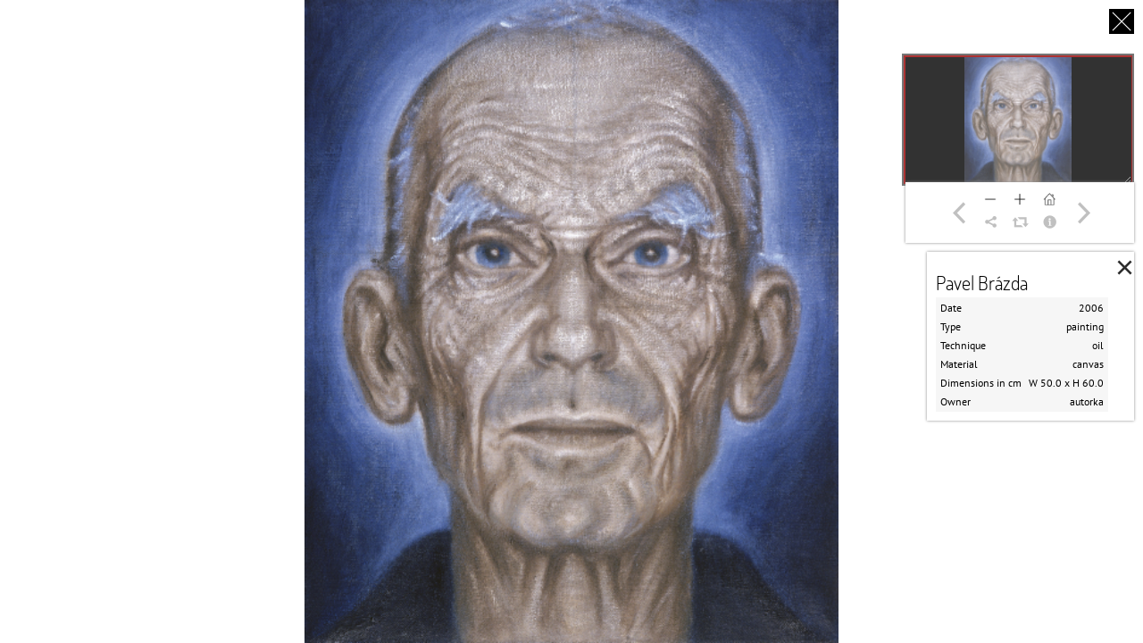

--- FILE ---
content_type: text/html; charset=utf-8
request_url: https://artforgood.cz/en/virtualni-prohlidky/vera-novakova-kampak-a-odkud/dilo/11014/detail
body_size: 3025
content:




<!DOCTYPE HTML><html lang="cs"><head><meta http-equiv="content-type" content="text/html; charset=UTF-8"><meta name="google-site-verification" content="V5sy7mJtbvB4M1plf6kus-ky5spQm8DafI_CZgcLiek" /><link id="pagehtml" rel="stylesheet" type="text/css" href="/static/css/html.css"><link id="pagestylelr" rel="stylesheet" type="text/css" href="/static/css/style.lr.css"><link id="pagestyle" rel="stylesheet" type="text/css" href="/static/css/style.css"><link id="pageicons" rel="stylesheet" type="text/css" href="/static/css/icons.css"><link id="stilearnicon" rel="stylesheet" type="text/css" href="/static/css/stilearn-icon.css"><link id="fontawesome" rel="stylesheet" type="text/css" href="/static/css/font-awesome.css" ><script type="text/javascript" src="/static/js/jquery.1.11.0.min.js"></script><script type="text/javascript" src="/static/js/jquery.jplayer.min.js"></script><script type="text/javascript" src="/static/js/script.js"></script><title>Art for Good New Life for Exhibitions LoupeImage object (11014)</title><!-- Google tag (gtag.js) --><script async src="https://www.googletagmanager.com/gtag/js?id=G-MXHN3B93KT"></script><script>
  window.dataLayer = window.dataLayer || [];
  function gtag(){dataLayer.push(arguments);}
  gtag('js', new Date());

  gtag('config', 'G-MXHN3B93KT');
</script><script language=JavaScript> var message=""; function clickIE4(){ if (event.button==2){return false; } } function clickNS4(e){ if (document.layers||document.getElementById&&!document.all){ if (e.which==2||e.which==3){return false; } } } if (document.layers){ document.captureEvents(Event.MOUSEDOWN); document.onmousedown=clickNS4; } else if (document.all&&!document.getElementById){ document.onmousedown=clickIE4; } document.oncontextmenu=new Function("return false") </script></head><body style="background-color:#f7f7f7" ondragstart="return false" onselectstart="return false"><div id="fb-root"></div><script>(function(d, s, id) {
  var js, fjs = d.getElementsByTagName(s)[0];
  if (d.getElementById(id)) return;
  js = d.createElement(s); js.id = id;
  js.async=true;js.src = "//connect.facebook.net/cs_CZ/all.js#xfbml=1&appId=231846603688015";
  fjs.parentNode.insertBefore(js, fjs);
}(document, 'script', 'facebook-jssdk'));</script><div id="header"><div style="float: left; overflow: hidden; margin-top: 11px !important;"><h1 style="margin-top: 0;"><a href="/en/" title="Homepage"><img src="/static/images/Art_for_good_logo.png" alt="Art for Good - New Life for Exhibitions"><span>Art for Good - New Life for Exhibitions</span></a></h1><ul class="main_menu"><li ><a class="loaderheader" href="/en/virtualni-prohlidky" title="Exhibitions">
                    Exhibitions
                </a></li><li ><a href="/en/dalsi-dila/knihy" title="Publications">
                    Publications
                </a></li><li ><a href="/en/dalsi-dila/video" title="Films">
                    Films
                </a></li><li ><a href="/en/dalsi-dila/hudba" title="Audio">
                    Audio
                </a></li><li ><a href="/en/umelci" title="Artists">
                    Artists
                </a></li><!--<li ><a href="/en/vybrana-dila" title="Selected artworks">
                    Selected artworks
                </a></li>--></ul></div><div class="float_right about"><span class="valign"></span><ul><li><a href="/en/o-nas"><span class="text">About us</span></a></li><li><a href="/en/partneri"><span class="text">Partners</span></a></li><li><a href="/en/dekujeme"><span class="text">THANK YOU</span></a></li></ul><form method="get" action="/vyhledat/" class="search"><input type="hidden" name="csrfmiddlewaretoken" value="OWTkGA3S26DDyan2pnwUiry718vU56qNf3haen6AvhnEQlDGDY5QKg0LhUHnRt01"><div class="input_holder"><input type="text" name='q' placeholder="Search"><button type="submit"><span class="icon icon-search"></span></button></div><a class="hide_search_detail_popup button small" href="#" data-click="search_detail">
                    Hide search
                </a><div class="clear"></div></form><ul><li><a href="/cs/virtualni-prohlidky/vera-novakova-kampak-a-odkud/dilo/11014/detail"><span id="rchl-cs" class="lang">cs</span></a></li></ul></div><div class="clear"></div></div><div id="content"><div id="search_detail" class="search_detail_popup"><div class="relative"><a href="#" class="button small toggle_search_detail"><span class="icon icon-search" style="margin-top: 2px"></span>
            Advanced Search
		</a><form method="get" action="/en/vyhledavani-detailni"><input type="hidden" name="csrfmiddlewaretoken" value="OWTkGA3S26DDyan2pnwUiry718vU56qNf3haen6AvhnEQlDGDY5QKg0LhUHnRt01"><h3>Advanced Search and Filtering</h3><div class="control-group"><label for="" class="control-label">Author</label><div class="controls"><input type="text" name="author"></div></div><div class="control-group"><label for="" class="control-label">Title of Work</label><div class="controls"><input type="text" name="artwork"></div></div><div class="control-group"><label for="" class="control-label">Type of Artistic Expression</label><div class="controls"><select name="kind"><option value="0">-</option><option value="25"></option><option value="6">painting</option><option value="1">drawing</option><option value="3">graphic</option><option value="10">nova</option><option value="7">sculpture/relief</option><option value="4">photography</option><option value="5">new media</option><option value="8">instalation</option><option value="17">poster</option><option value="9">mixed media</option><option value="11">monotyp</option><option value="12">sculpture</option><option value="14">film</option><option value="13">wood carving work</option><option value="19">assemblage</option><option value="20">collage</option><option value="21">glass</option><option value="22">set design</option><option value="23">advertisement print</option><option value="24">lino-cut</option></select></div></div><div class="control-group"><div class="float_left"><span class="label">Date of origin</span></div><div class="float_right ta_right short"><label for="" class="control-label">from</label><div class="controls"><input type="text" name="date_from"></div><label for="" class="control-label">to</label><div class="controls"><input type="text" name="date_to"></div></div><div class="clear"></div></div><div class="ta_right"><input type="submit" value="Search" class="button"></div></form><div class="found"></div></div></div><div id="footer"><div class="souhled" style="display: none;"><span>Compare artworks:</span><a href="/en/porovnani" class="modal_show" title="Show artwork compare"><span class="icon icon-compare"></span><span class="count"></span></a><a href="/en/porovnani-konec" class="reset_compare ajax ml_5">
			Reset
		</a></div><div class="souhled_previews"><div class="holder"><a href="#" class="button panorama_sym previews left"><span class="icon icon-caret-left"></span></a><div class="items"><div class="slide"></div></div><a href="#" class="button panorama_sym previews right"><span class="icon icon-caret-right"></span></a></div></div></div></div><!-- eof #content --><script type="text/javascript">
     $(window).load(function(){
        modal.show("/en/virtualni-prohlidky/vera-novakova-kampak-a-odkud/dilo/11014/detail");
    });
</script><div id="loader" style="text-align: center;"><img id="loaderimg" style="position: relative;top: 50%;margin: auto;display: block !important;" src="/static/images/loading.gif" alt="Loading..."><p style="position: relative;top: 60%;font-size: 150%;display: block !important;">A large amount of art is loading, please bear with me for a moment.</p></div><div id="modal"><a href="#" class="close"><span class="icon icon-close"></span></a><div class="content"><span class="valign"></span><img src="/static/images/loading.gif" alt="Loading..." class="loader"><span class="valign"></span></div></div><div id="audio_modal"><a href="#" class="close"><span class="icon icon-close"></span></a><div class="content"><span class="valign"></span><img src="/static/images/loading.gif" alt="Loading..." class="loader"><span class="valign"></span></div></div><div id="text_modal"><a href="#" class="close"><span class="icon icon-close"></span></a><div class="content"><span class="valign"></span><img src="/static/images/loading.gif" alt="Loading..." class="loader"><span class="valign"></span></div></div><div id="info_modal"><div class="relative"><a href="#" class="close"><span class="icon icon-close"></span></a><div class="content"></div></div></div><script>
	var buttons = document.getElementsByClassName ( "exhloading" );
	for ( var i = 0; i < buttons.length; i++ ){
		buttons[i].addEventListener ( "click", function () {
		 	$( "#loader" ).show();
		 });
	}
	buttons = document.getElementsByClassName ( "loaderheader" );
	for ( var i = 0; i < buttons.length; i++ ){
		buttons[i].addEventListener ( "click", function () {
		 	$( "#loader" ).show();
		 });
	}
	buttons = document.getElementsByClassName ( "longloading" );
	for ( var i = 0; i < buttons.length; i++ ){
		buttons[i].addEventListener ( "click", function () {
		 	$( "#loader" ).show();
		 });
	}
</script></body></html>


--- FILE ---
content_type: text/html; charset=utf-8
request_url: https://artforgood.cz/en/virtualni-prohlidky/vera-novakova-kampak-a-odkud/dilo/11014/detail
body_size: 1373
content:


<script src="/static/openseadragon/openseadragon.min.js"></script><script src="/static/openseadragon/zoomify.js"></script>




<script type="text/javascript">

	var objslug = "pavel-brazda";
	if(!objslug){
		objslug = "Undefined"
	}

	var ops_viewer = new OpenSeadragon({
		id: objslug,
		prefixUrl: "/static/openseadragon/images/",
		showNavigator: true,
		autoHideControls: false,
		toolbar: "id_tools_default",
		zoomInButton:   "ops_zoom_in",
		zoomOutButton:  "ops_zoom_out",
		homeButton:     "ops_home",
		fullPageButton: "ops_full_page",
		tileSources: ['/media/loupe/pavel-brazda/pavel-braz_1.dzi']
	});



	ops_viewer.addHandler('open', function (e) {
		work_detail.init(ops_viewer);
		modal.init_modal_show();
		app.set_ajax_a();
	});

	/*
	ops_viewer.addHandler('full-screen', function (e) {
		console.log('fs', e);
	});


	ops_viewer.addHandler('full-page', function (e) {
		console.log('fp', e);
	});

	ops_viewer.addHandler('pre-full-screen', function (e) {
		console.log('pfs', e);
	});

	ops_viewer.addHandler('pre-full-page', function (e) {
		console.log('pfp', e);
	});

	ops_viewer.addHandler('zoom', function (e) {
		work_detail.on_zoom(e);
	});*/

</script>



<div class="tools">

	<div class="relative">

		<div id="id_tools_default">

			<div class="zoom">

				<div class="arrow">

					 
                            <a href="/en/dilo/10941/detail" class="modal_show" data-callback="panorama.toursteps.move, -1">
                                <span class="icon icon-caret-left"></span>
                            </a>
                     

				</div>

				<div class="navs">

					<div class="nav_tools">

						<a href="#zoom-out" class="nav_tool" id="ops_zoom_out">
							<img src="/static/images/zoomout.png" alt="-" style="width:14px;">
						</a>
						<a href="#zoom-in" class="nav_tool" id="ops_zoom_in">
							<img src="/static/images/zoomin.png" alt="-" style="width:14px;">
						</a>
						<a href="#home" class="nav_tool" id="ops_home">
							<img src="/static/images/home.png" alt="*" style="width:14px;">
						</a>

					</div>

					<div class="icons">

						<a href="/en/dilo/992/sdilet" class="modal_show">
							<span class="icon icon-share"></span>
						</a>
						<a href="/en/pridat-dilo/992" class="ajax compare " data-info-modal-msg="Dílo bylo přidáno do souledu.">
							<span class="icon icon-compare"></span>
						</a>
						<a href="#" class="work_detail_toggle">
							<span class="icon icon-info"></span>
						</a>

					</div>

				</div>


				<div class="arrow">

                   
                        <a href="/en/dilo/10937/detail" class="modal_show" data-callback="panorama.toursteps.move, 1">
                            <span class="icon icon-caret-right"></span>
                        </a>

                        


				</div>


				
			</div>


			<div class="clear"></div>
			


		</div>

		<div class="relative">
			<div class="detail_info" style="display: block">
				<div class="relative">
					<a href="#" class="work_detail_close">&times;</a>

					<h3 style="padding-bottom: 3px;">Pavel Brázda</h3>
                    

                    

					<table>
						<tbody>

                            

                                <tr>
								<td>Date</td>
								<td>2006</td>
							</tr>
                            
							

                                <tr>
								<td>Type</td>
								<td>painting</td>
							</tr>

							
							
							<tr>
								<td>Technique</td>
								<td>oil</td>
							</tr>
							
							
							<tr>
								<td>Material</td>
								<td>canvas</td>
							</tr>
							
							
							<tr>
								<td nowrap>Dimensions in cm</td>
								<td>
                                    W 50.0 x 
                                    H 60.0
                                    
                                </td>
							</tr>
							
							
							<tr>
								<td>Owner</td>
								<td>autorka</td>
							</tr>
							
						</tbody>
					</table>
				</div>
			</div>
		</div>

	</div>

</div>



	<div id="pavel-brazda" class="openseadragon">
		</div>






<div class="threesixty_holder">

</div>


--- FILE ---
content_type: text/css
request_url: https://artforgood.cz/static/css/html.css
body_size: 17696
content:
@font-face {
    font-family: 'Dosis';
    src: url('font/dosis-bold_0-webfont.eot');
    src: url('font/dosis-bold_0-webfont.eot?#iefix') format('embedded-opentype'),
         url('font/dosis-bold_0-webfont.woff') format('woff'),
         url('font/dosis-bold_0-webfont.ttf') format('truetype'),
         url('font/dosis-bold_0-webfont.svg#dosisbold') format('svg');
    font-weight: bold;
}

@font-face {
    font-family: 'Dosis';
    src: url('font/dosis-extrabold_0-webfont.eot');
    src: url('font/dosis-extrabold_0-webfont.eot?#iefix') format('embedded-opentype'),
         url('font/dosis-extrabold_0-webfont.woff') format('woff'),
         url('font/dosis-extrabold_0-webfont.ttf') format('truetype'),
         url('font/dosis-extrabold_0-webfont.svg#dosisextrabold') format('svg');
    font-weight: 900;
}

@font-face {
    font-family: 'Dosis';
    src: url('font/dosis-extralight_0-webfont.eot');
    src: url('font/dosis-extralight_0-webfont.eot?#iefix') format('embedded-opentype'),
         url('font/dosis-extralight_0-webfont.woff') format('woff'),
         url('font/dosis-extralight_0-webfont.ttf') format('truetype'),
         url('font/dosis-extralight_0-webfont.svg#dosisextralight') format('svg');
    font-weight: 100;
}

@font-face {
    font-family: 'Dosis';
    src: url('font/dosis-light_0-webfont.eot');
    src: url('font/dosis-light_0-webfont.eot?#iefix') format('embedded-opentype'),
         url('font/dosis-light_0-webfont.woff') format('woff'),
         url('font/dosis-light_0-webfont.ttf') format('truetype'),
         url('font/dosis-light_0-webfont.svg#dosislight') format('svg');
    font-weight: 200;
}

@font-face {
    font-family: 'Dosis';
    src: url('font/dosis-medium_0-webfont.eot');
    src: url('font/dosis-medium_0-webfont.eot?#iefix') format('embedded-opentype'),
         url('font/dosis-medium_0-webfont.woff') format('woff'),
         url('font/dosis-medium_0-webfont.ttf') format('truetype'),
         url('font/dosis-medium_0-webfont.svg#dosismedium') format('svg');
    font-weight: 500;
}

@font-face {
    font-family: 'Dosis';
    src: url('font/dosis-regular_0-webfont.eot');
    src: url('font/dosis-regular_0-webfont.eot?#iefix') format('embedded-opentype'),
         url('font/dosis-regular_0-webfont.woff') format('woff'), url('font/dosis-regular_0-webfont.ttf') format('truetype'),
         url('font/dosis-regular_0-webfont.svg#dosisregular') format('svg');
    font-weight: normal;
}

@font-face {
    font-family: 'Dosis';
    src: url('font/dosis-semibold_0-webfont.eot');
    src: url('font/dosis-semibold_0-webfont.eot?#iefix') format('embedded-opentype'),
         url('font/dosis-semibold_0-webfont.woff') format('woff'),
         url('font/dosis-semibold_0-webfont.ttf') format('truetype'),
         url('font/dosis-semibold_0-webfont.svg#dosissemibold') format('svg');
    font-weight: 600;
    font-style: normal;
}

@font-face {
    font-family: 'PT Sans Narrow';
    src: url('font/pt_sans-narrow-regular_0.eot');
    src: url('font/pt_sans-narrow-regular_0.eot') format('embedded-opentype'),
         url('font/pt_sans-narrow-regular_0.woff') format('woff'),
         url('font/pt_sans-narrow-regular_0.ttf') format('truetype'),
         url('font/pt_sans-narrow-regular_0.svg#PTSansNarrowRegular') format('svg');
}

@font-face {
    font-family: 'PT Sans Narrow';
    src: url('font/pt_sans-narrow-web-bold_0.eot');
    src: url('font/pt_sans-narrow-web-bold_0.eot') format('embedded-opentype'),
         url('font/pt_sans-narrow-web-bold_0.woff') format('woff'),
         url('font/pt_sans-narrow-web-bold_0.ttf') format('truetype'),
         url('font/pt_sans-narrow-web-bold_0.svg#PTSansNarrowBold') format('svg');
     font-weight: bold;
}

@font-face {
    font-family: 'PT Sans';
    src: url('font/pt_sans-web-bold_0.eot');
    src: url('font/pt_sans-web-bold_0.eot') format('embedded-opentype'),
         url('font/pt_sans-web-bold_0.woff') format('woff'),
         url('font/pt_sans-web-bold_0.ttf') format('truetype'),
         url('font/pt_sans-web-bold_0.svg#PTSansBold') format('svg');
    font-weight: bold;
}

@font-face {
    font-family: 'PT Sans';
    src: url('font/pt_sans-web-bolditalic_0.eot');
    src: url('font/pt_sans-web-bolditalic_0.eot') format('embedded-opentype'),
         url('font/pt_sans-web-bolditalic_0.woff') format('woff'),
         url('font/pt_sans-web-bolditalic_0.ttf') format('truetype'),
         url('font/pt_sans-web-bolditalic_0.svg#PTSansBoldItalic') format('svg');
    font-weight: bold;
    font-style: italic;
}

@font-face {
    font-family: 'PT Sans';
    src: url('font/pt_sans-web-italic_0.eot');
    src: url('font/pt_sans-web-italic_0.eot') format('embedded-opentype'),
         url('font/pt_sans-web-italic_0.woff') format('woff'),
         url('font/pt_sans-web-italic_0.ttf') format('truetype'),
         url('font/pt_sans-web-italic_0.svg#PTSansItalic') format('svg');
    font-style: italic;
}

@font-face {
    font-family: 'PT Sans';
    src: url('font/pt_sans-web-regular_0.eot');
    src: url('font/pt_sans-web-regular_0.eot') format('embedded-opentype'),
         url('font/pt_sans-web-regular_0.woff') format('woff'),
         url('font/pt_sans-web-regular_0.ttf') format('truetype'),
         url('font/pt_sans-web-regular_0.svg#PTSansRegular') format('svg');
}

* {
    margin: 0;
    padding: 0;
    border: none;
}

body {
    font-family: 'PT Sans', sans-serif;
    font-size: 13px;
    color: #000000;
    text-align: center;
    min-width: 800px;
    min-height: 650px;
}

a img {
    border: none;
}

img {
    max-width: 100%;
    max-height: 100%;
    width: auto;
    height: auto;
}

h1 {
    font-size: 200%;
    font-weight: normal;
    display: inline-block;
    vertical-align: middle;
    padding: 13px 40px;
}

h1 span {
    display: none;
}

h1 a img {
    display: block;
    font-size: 40%;
}

a {
    color: #000000;
}

input {
    font-family: 'PT Sans', sans-serif;
    font-size: 107%;
}

input[type="submit"] {
    cursor: pointer;
}

.float_left {
    float: left;
}

.float_right {
    float: right;
}

.ta_center {
    text-align: center;
}

.ta_right {
    text-align: right;
}

.clear {
    clear: both;
}

.valign {
    height: 100%;
    width: 1px;
    display: inline-block;
    vertical-align: middle;
    visibility: hidden;
}

.button {
    display: inline-block;
    padding: 9px 15px;
    background-color: #de611f;
    border-radius: 3px;
    color: #ffffff;
    font-size: 120%;
    font-weight: 500;
    transition: all 200ms;
    cursor: pointer;
}

.button.small {
    font-size: 100%;
    padding: 5px 3px;
}

.button.disabled {
    background-color: #c3c3c3;
    cursor: default;
}

.button.small_sym {
    padding: 4px;
    width: 16px;
    height: 16px;
    line-height: 16px;
    text-align: center;
}

a.button {
    text-decoration: none;
}

.button:hover {
    background-color: #c3c3c3;
}

.hidden {
    display: none;
}

a.button.panorama_sym {
    font-size: 136%;
    width: 25px;
    height: 25px;
    line-height: 25px;
    text-align: center;
    padding: 0;
}

a.button.panorama_sym.wa {
    width: auto;
    padding: 0 5px;
    white-space: nowrap;
}

a.button.panorama_sym span.text {
    font-size: 73%;
}

.slideshow {
    height: 100%;
    overflow: hidden;
}

.slideshow .slide_holder {
    position: absolute;
    left: 0;
    width: 100%;
    height: 100%;
    white-space: nowrap;
}

.slideshow .slide_holder * {
    white-space: normal;
}

.slideshow .slide_holder .slide {
    position: relative;
    top: 0;
    left: 0;
    width: 100%;
    height: 100%;
    background-color: #ffffff;
    float: left;
}

ul.breadcrumb {
    position: relative;
    margin-left: 40px;
    padding: 10px 0;
}

ul.breadcrumb li {
    display: inline-block;
    vertical-align: middle;
}

ul.breadcrumb li span.icon {
    margin: 0 2px;
}

ul.breadcrumb li,
ul.breadcrumb li a {
    color: #9d9c9c;
}

ul.breadcrumb li a:hover {
    color: #000000;
}

label {
    cursor: pointer;
}

#loader {
    position: fixed;
    top: 0;
    left: 0;
    width: 100%;
    height: 100%;
    background-color: #ffffff;
    z-index: 9999;
    opacity: .9;
}

#loader > * {
    display: inline-block;
    vertical-align: middle;
}

#loader span {
    width: 1px;
    height: 100%;
    visibility: hidden;
}

#loader img {
    width: 50%;
    max-width: 200px;
    min-width: 100px;
}

.set_height {
    overflow: auto;
}

.margin_top_25 {
    margin-top: 25px;
}
.margin_bottom_25
{
    margin-bottom: 25px;
}
ul.plus li {
    list-style: none;
}

ul.plus li span {
    color: #de611f;
    font-size: 120%;
}

.tab {
    display: none;
}

.content_holder {
    width: 100%;
    min-height: 100%;
    background-size: cover;
    background-repeat: no-repeat;
    background-attachment: fixed;
}

.content_holder.box_list {
    overflow-y: auto;
    overflow-x: hidden;
}
.content_holder.article {
    overflow-y: auto;
    overflow-x: hidden;
}
.content_holder.registrace,
.content_holder.prihlaseni {
    background-image: url(images/bgr/registrace.jpg);
}

.content_holder.music {
    background-image: url(images/bgr/hudba.jpg);
}

.content_holder.music ul.breadcrumb li a,
.content_holder.music ul.breadcrumb li span,
.content_holder.music h2 {
    color: #ffffff;
    text-shadow: 0 0 1px #555555;
}

#modal {
    position: fixed;
    top: 0;
    left: 0;
    width: 100%;
    height: 100%;
    background-color: #ffffff;
   /* background-color: rgba(255, 255, 255, 0.9);*/
    z-index: 101;
    display: none;
}

#modal .close {
    position: absolute;
    right: 10px;
    top: 10px;
    width: 40px;
    height: 40px;
    color: #ffffff;
    text-align: center;
    font-size: 214%;
    font-weight: 100;
    line-height: 40px;
    text-decoration: none;
    background-color: #000000;
    z-index: 1;
}

#modal .close-external {
    position: absolute;
    right: 10px;
    top: 10px;
    width: 40px;
    height: 40px;
    color: #ffffff;
    text-align: center;
    font-size: 214%;
    font-weight: 100;
    line-height: 40px;
    text-decoration: none;
    background-color: #000000;
    z-index: 1;
}

#modal .close:hover {
    background-color: #de611f;
}

#modal .close-external:hover {
    background-color: #de611f;
}

#modal .content {
    height: 100%;
}

#modal .content img.loader {
    display: inline-block;
    vertical-align: middle;
    max-width: 200px;
    min-width: 100px;
    width: 20%;
}

#modal h2 {
    font-family: Dosis, sans-serif;
    font-weight: 200;
    font-size: 276%;
    text-transform: uppercase;
    padding: 10px 0;
}

#modal h3 {
    font-family: Dosis, sans-serif;
    font-weight: 200;
    font-size: 186%;
    padding: 10px 0;
}

#modal h4 {
    font-family: Dosis, sans-serif;
    font-weight: 200;
    font-size: 150%;
    padding: 10px 0;
}


#modal .section {
    padding: 50px 40px;
    text-align: left;
}

#modal.donate {
    top: 0;
    left: 25%;
    width: 50%;
    height: auto;
}

#audio_modal {
    position: fixed;
    top: 0;
    left: 0;
    width: 100%;
    height: 100%;
    background-color: #ffffff;
   /* background-color: rgba(255, 255, 255, 0.9);*/
    z-index: 101;
    display: none;
}

#audio_modal .close {
    position: absolute;
    right: 10px;
    top: 10px;
    width: 40px;
    height: 40px;
    color: #ffffff;
    text-align: center;
    font-size: 214%;
    font-weight: 100;
    line-height: 40px;
    text-decoration: none;
    background-color: #000000;
    z-index: 1;
}

#audio_modal .close:hover {
    background-color: #de611f;
}

#audio_modal .content {
    height: 100%;
}

#audio_modal .content img.loader {
    display: inline-block;
    vertical-align: middle;
    max-width: 200px;
    min-width: 100px;
    width: 20%;
}

#audio_modal h2 {
    font-family: Dosis, sans-serif;
    font-weight: 200;
    font-size: 276%;
    text-transform: uppercase;
    padding: 10px 0;
}

#audio_modal h3 {
    font-family: Dosis, sans-serif;
    font-weight: 200;
    font-size: 186%;
    padding: 10px 0;
}

#audio_modal .section {
    padding: 50px 40px;
    text-align: left;
}

#audio_modal.donate {
    top: 15%;
    left: 25%;
    width: 50%;
    height: auto;
}

#text_modal {
    position: fixed;
    top:0;
    left: 0;
    width: 100%;
    height: 100%;
    background-color: #ffffff;
    z-index: 101;
    display: none;
    overflow: auto;
    max-height: 80%;
}

#text_modal .close {
    position: absolute;
    right: 10px;
    top: 10px;
    width: 40px;
    height: 40px;
    color: #ffffff;
    text-align: center;
    font-size: 214%;
    font-weight: 100;
    line-height: 40px;
    text-decoration: none;
    background-color: #000000;
    z-index: 1;
}

#text_modal .close:hover {
    background-color: #de611f;
}

#text_modal .content {
    height: 100%;
}

#text_modal .content img.loader {
    display: inline-block;
    vertical-align: middle;
    max-width: 200px;
    min-width: 100px;
    width: 20%;
}

#text_modal h2 {
    font-family: Dosis, sans-serif;
    font-weight: 200;
    font-size: 276%;
    text-transform: uppercase;
    padding: 10px 0;
}

#text_modal h3 {
    font-family: Dosis, sans-serif;
    font-weight: 200;
    font-size: 186%;
    padding: 10px 0;
}

#text_modal .section {
    padding: 50px 40px;
    text-align: left;
}

#text_modal.donate {
    top: 15%;
    left: 12%;
    width: 75%;
    height: auto;
}

.relative {
    position: relative;
}

label.style_up {
    margin: 0 5px 5px 0;
}

label.style_up input {
    display: none;
}

label.button.active {
    color: #000000;
}

label.gopay {
    display: inline-block;
    opacity: 0.5;
    margin-right: 10px;
    transition: all 200ms;
}

label.gopay:hover {
    opacity: 1;
}

label.gopay:last-of-type {
    margin-right: 0;
}

label.gopay img {
    display: block;
}

label.gopay.active {
    opacity: 1;
}

.ib_middle {
    display: inline-block;
    vertical-align: middle;
}

.black_box {
    background-color: #000000;
    background-color: rgba(0, 0, 0, 0.8);
    color: #ffffff;
    padding: 2%;
}

.black_box a {
    color: #ffffff;
}

.black_box .hr {
    width: 100%;
    height: 1px;
    background-color: #aaaaaa;
    margin: 15px 0;
}

#content .black_box h2,
#modal .black_box h2 {
    font-size: 124%;
    padding: 15px 0;
}

.control-group {
    margin-bottom: 10px;
}

.control-group input,
.control-group select {
    border-radius: 3px;
    padding: 3px;
}

.control-group select {
    padding: 2px;
}

.control-group label,
.control-group .controls {
    display: inline-block;
    vertical-align: middle;
}

.control-group label {
    width: 132px;
    text-align: right;
}

.short label {
    width: auto;
}

.control-group label.checkbox {
    width: auto;
    padding-left: 120px;
}

.control-group .controls {
    position: relative;
    padding-left: 5px;
}

.help-inline {
    position: absolute;
    bottom: -16px;
    width: auto;
    padding: 2px;
    height: 14px;
    background-color: #ff0000;
    background-color: rgba(255, 0, 0, 0.8);
    color: #ffffff;
    font-style: 86%;
    white-space: nowrap;
    border-radius: 2px;
    display: block;
    z-index: 1;
    cursor: pointer;
}

.ws_nowrap {
    white-space: nowrap;
}

.ws_nowrap > * {
    white-space: normal;
    display: inline-block;
    vertical-align: top;
}

.share .img {
    margin-right: 6px;
}

#content .share h3,
#modal .share h3 {
    color: #de611f;
    font-weight: bold;
    font-size: 124%;
    padding: 0;
    text-align: left;
}

.share_buttons {
    padding-top: 10px;
}

.share_buttons a {
    display: inline-block;
    width: 36px;
    height: 36px;
    margin-right: 4px;
    line-height: 36px;
    text-align: center;
    color: #ffffff;
    text-decoration: none;
    font-size: 152%;
    border-radius: 3px;
}

.share_buttons a.facebook {
    background-color: #3b5998;
}

.share_buttons a.twitter {
    background-color: #40cdd7;
}

.share_buttons a.google {
    background-color: #cb3820;
}

.share_buttons a.path {
    background-color: #cb2027;
}

.vbreak {
    display: inline-block;
    vertical-align: middle;
    background-color: #aaaaaa;
    height: 100%;
    width: 1px;
    margin: 0 15px;
}

.prihlaseni .form-actions,
.registrace .form-actions {
    height: 38px;
}

.prihlaseni .form-actions span.or,
.registrace .form-actions span.or {
    margin-right: 15px;
}

.ml_5 {
    margin-left: 5px;
}

.jp-audio {
    height: 24px;
}

.jp-gui.jp-interface {
    background-color: #1b1b1b;
    display: inline-block;
}

.jp-gui.jp-interface > * {
    display: inline-block;
    vertical-align: middle;
}

.jp-controls li {
    display: block;
    height: 24px;
    width: 24px;
    line-height: 24px;
    text-align: center;
    float: left;
}

.jp-controls a {
    display: inline-block;
    color: #ffffff;
    text-decoration: none;
}

.jp-controls {
    border-right: solid #555555 1px;
}

.jp-progress {
    width: 200px;
    padding: 0 10px;
}

.jp-audio .jp-seek-bar {
    height: 6px;
    background-color: #555555;
    box-shadow: 0 1px 1px #111111 inset;
    border-radius: 3px;
    overflow: hidden;
}

.jp-audio .jp-seek-bar .jp-play-bar {
    background-color: #ffffff;
    box-shadow: 0 1px 1px #555555 inset;
    height: 10px;
}

#info_modal {
    position: absolute;
    top: 20%;
    left: 40%;
    width: 20%;
    background-color: #ffffff;
    box-shadow: 0 0 3px #888888;
    font-weight: bold;
    z-index: 20;
    display: none;
}

#info_modal .relative {
    padding: 20px;
}

#info_modal .close {
    position: absolute;
    right: 5px;
    top: 5px;
    font-weight: bold;
    text-decoration: none;
}

#info_modal .close:hover {
    color: #de611f;
}
li .lang {
    color: #de611f;
}
li .lang:hover {
    color: #de611f;
    text-decoration: none;
}

--- FILE ---
content_type: text/css
request_url: https://artforgood.cz/static/css/style.lr.css
body_size: 4054
content:
body {
    font-family: 'PT Sans', sans-serif;
    font-size: 12px;
    color: #000000;
    text-align: center;
    min-width: 800px;
    min-height: 650px;
}

h1 {
	padding: 5px 20px;
	max-width: 100px;
}
#header {
    width: 100%;
    min-width: 800px;
}

#header .about {
    height: 42px;
}

#content .search_detail_popup .found {
	padding: 10px;
    margin-top: 0px;
}
#header li {
	margin: 0 5px 0 0;
}

#header li a {
	font-size: 100%;
}

#header .about form .input_holder {
	padding: 2px 5px;
}
#content {
    padding-top: 42px;
}
#content .content_holder.homepage .slideshow .main .text h2,
#content .content_holder.homepage .slideshow .main .text h2.smaller {
	font-size: 200%;
}

#content .content_holder.homepage .slideshow .main .text p {
	font-size: 100%;
}

#content h2,
#content .content_holder.author h2.section,
#content .content_holder.panorama h2.section {
	padding: 5px 0 5px 15px;
}

#content div.section_content {
	padding: 15px;
}

#content .content_holder.box_list .item {
	position: relative;
	height: 250px;
	background-color: #ffffff;
	padding: 5px;
	margin: 0 20px 20px 0;
	float: left;
	white-space: nowrap;
    min-width: 600px;
}

#content .content_holder.author .items,
#content .content_holder.box_list .items {
	left: 1%;
	/*padding-right: 1%;*/
	width: 99%;
}

#content .content_holder.box_list .item .text p.meta {
	color: #787878;
	font-size: 97%;
	line-height: 1.2;
	margin-bottom: 15px;
    padding: 5px 0 0 0;
    font-family: Dosis, sans-serif;
}

#content .content_holder.homepage .slideshow .other .item .other_info {
	padding: 0 1.4%;
}

ul.breadcrumb {
    margin-left: 15px;
    padding: 7px 0;
}

#content .content_holder.homepage .slideshow .main .text p:last-of-type {
	margin-bottom: 20px;
}

#content .content_holder.homepage .slideshow .other .item {
	width: 32%;
}

#content .content_holder.homepage .slideshow .other .item img {
	margin: 0 4%;
	max-width: 24%;
}

#content .content_holder.homepage .slideshow .other .item .text {
	width: 52%;
	font-size: 80%;
}

#content .content_holder.homepage .slideshow .other .item .text h3 {
	font-size: 132%;
}
#content .content_holder.homepage .slideshow .main .text h3 {
	font-size: 115%;
	display: block;
	color: #000;
    text-transform: uppercase;
    font-family: Dosis, sans-serif;
	font-weight: 200;
	padding: 0 0 10px 0;
	line-height: 1.2;

}
#content .content_holder.homepage .slideshow .other .item .text p,
#content .content_holder.homepage .slideshow .other .item .text a {
	font-size: 100%;
	font-weight: normal;
}
#content .content_holder.homepage .other .item .text h3,
#content .content_holder.homepage .other_text .item .text h3{
	font-size: 164%;
	font-weight: 200;
	text-transform: uppercase;
}


#content .content_holder.homepage .other .item .text p,
#content .content_holder.homepage .other_text .item .text p{
	font-weight: bold;
	font-size: 90%;
	text-transform: uppercase;
}

#content .content_holder.homepage .other .item .text a,
#content .content_holder.homepage .other_text .item .text a{
	text-decoration: none;
	font-size: 90%;
    font-weight: 500;
	text-transform: uppercase;
}

#content .content_holder.homepage .other .item .text a span.icon_holder {
	display: inline-block;
	padding: 2px;
	font-size: 54%;
	width: 12px;
	height: 12px;
	text-align: center;
	background-color: #de611f;
	border-radius: 2px;
	color: #ffffff;
}
/*#content .content_holder .info_popup {
	width: 95%;
	left: 1%;
}*/

#content .content_holder .info_popup .content .img {
	width: 20%;
}

#footer .souhled {
	line-height: 29px;
	padding: 5px;
}

#footer .souhled .count {
	line-height: 15px;
	height: 15px;
	width: 15px;
}

#footer .contact ul li a img {
	max-height: 29px;
}

#modal .close {
	width: 28px;
	height: 28px;
	line-height: 28px;
}

#content .search_works {
	top: 10px;
	right: 10px;
}

.works_wrapper > a.compare_move {
	width: 40px;
}
.works_wrapper .works .item img {
    width: auto\9;
    vertical-align: middle;
border: 0;
-ms-interpolation-mode: bicubic;
}
#modal.donate {
	top: 0;
	left: 0;
    width: 100%;
    height: auto;
}

--- FILE ---
content_type: text/css
request_url: https://artforgood.cz/static/css/icons.css
body_size: 1963
content:
@charset "UTF-8";

@font-face {
  font-family: "icon";
  src:url("font/icon.eot");
  src:url("font/icon.eot?#iefix") format("embedded-opentype"),
    url("font/icon.woff") format("woff"),
    url("font/icon.ttf") format("truetype"),
    url("font/icon.svg#icon") format("svg");
  font-weight: normal;
  font-style: normal;

}

[data-icon]:before {
  font-family: "icon" !important;
  content: attr(data-icon);
  font-style: normal !important;
  font-weight: normal !important;
  font-variant: normal !important;
  text-transform: none !important;
  speak: none;
  line-height: 1;
  -webkit-font-smoothing: antialiased;
  -moz-osx-font-smoothing: grayscale;
}

[class^="icon-"]:before,
[class*=" icon-"]:before {
  font-family: "icon" !important;
  font-style: normal !important;
  font-weight: normal !important;
  font-variant: normal !important;
  text-transform: none !important;
  speak: none;
  line-height: 1;
  -webkit-font-smoothing: antialiased;
  -moz-osx-font-smoothing: grayscale;
}

.icon-360:before {
  content: "a";
  font-size: 133%;
}
.icon-arrow-left:before {
  content: "b";
}
.icon-arrow-right:before {
  content: "c";
}
.icon-caret-down:before {
  content: "d";
}
.icon-caret-left:before {
  content: "e";
}
.icon-caret-left-big:before {
  content: "f";
}
.icon-caret-right:before {
  content: "g";
}
.icon-close:before {
  content: "h";
}
.icon-caret-right-big:before {
  content: "i";
}
.icon-compare:before {
  content: "j";
}
.icon-email:before {
  content: "k";
}
.icon-facebook:before {
  content: "l";
}
.icon-google:before {
  content: "m";
}
.icon-twitter:before {
  content: "n";
}
.icon-share:before {
  content: "o";
}
.icon-search:before {
  content: "p";
}
.icon-play:before {
  content: "q";
}
.icon-picture:before {
  content: "r";
}
.icon-path:before {
  content: "s";
}
.icon-home:before {
  content: "t";
}
.icon-info:before {
  content: "u";
}
.icon-list:before {
  content: "v";
}
.icon-pause:before {
  content: "w";
}



--- FILE ---
content_type: text/css
request_url: https://artforgood.cz/static/css/stilearn-icon.css
body_size: 9513
content:
/** 
 ** This style is only to facilitate the usage in stilern template. 
 ** if you want to see the original version please consult readme.txt for a list of credits  
 ** ======================================================================================= **/


/*  Typicons  
==================================== */

@font-face {
	font-family: 'Typicons';
	src: url('/static/font/typicons-regular-webfont.eot');
	src: url('/static/font/typicons-regular-webfont.eot?#iefix') format('embedded-opentype'),
		url('/static/font/typicons-regular-webfont.woff') format('woff'),
		url('/static/font/typicons-regular-webfont.ttf') format('truetype'),
		url('/static/font/typicons-regular-webfont.svg#TypiconsRegular') format('svg');
	font-weight: normal;
	font-style: normal;
}

[class^="typicn-"]:before, [class*=" typicn-"]:before {
  font-family: Typicons;
  font-weight: normal;
  font-style: normal;
  display: inline-block;
  text-decoration: inherit;
}
a [class^="typicn-"], a [class*=" typicn-"] {
  display: inline-block;
  text-decoration: inherit;
}
/* makes the font 33% larger relative to the typicn container */
.typicn-large:before {
  vertical-align: top;
  font-size: 1.3333333333333333em;
}
.btn [class^="typicn-"], .btn [class*=" typicn-"] {
  /* keeps button heights with and without typicn the same */
  line-height: .9em;
}

li [class^="typicn-"], li [class*=" typicn-"] {
  display: inline-block;
  width: 1.25em;
  text-align: center;
}
li .typicn-large[class^="typicn-"], li .typicn-large[class*=" typicn-"] {
  /* 1.5 increased font size for icofont-large * 1.25 width */

  width: 1.875em;
}
li[class^="typicn-"], li[class*=" typicn-"] {
  margin-left: 0;
  list-style-type: none;
}
li[class^="typicn-"]:before, li[class*=" typicn-"]:before {
  text-indent: -2em;
  text-align: center;
}
li[class^="typicn-"].typicn-large:before, li[class*=" typicn-"].icofont-large:before {
  text-indent: -1.3333333333333333em;
}

.typicn-location:before {content: "A";}
.typicn-phone:before {content: "B";}
.typicn-home:before {content: "C";}
.typicn-camera:before {content: "D";}
.typicn-left:before {content: "E";}
.typicn-right:before {content: "F";}
.typicn-up:before {content: "G";}
.typicn-down:before {content: "H";}
.typicn-refresh:before {content: "I";}
.typicn-sync:before {content: "J";}
.typicn-loop:before {content: "K";}
.typicn-repeat:before {content: "L";}
.typicn-shuffle:before {content: "M";}
.typicn-rss:before {content: "N";}
.typicn-cog:before {content: "O";}
.typicn-spanner:before {content: "P";}
.typicn-barChart:before {content: "Q";}
.typicn-pieChart:before {content: "R";}
.typicn-lineChart:before {content: "S";}
.typicn-views:before {content: "T";}
.typicn-zoomIn:before {content: "V";}
.typicn-zoomOut:before {content: "U";}
.typicn-export:before {content: "W";}
.typicn-user:before {content: "X";}
.typicn-group:before {content: "Y";}
.typicn-microphone:before {content: "Z";}
.typicn-globe:before {content: "a";}
.typicn-thumbsUp:before {content: "b";}
.typicn-thumbsDown:before {content: "c";}
.typicn-tag:before {content: "d";}
.typicn-tab:before {content: "e";}
.typicn-warning:before {content: "f";}
.typicn-tick:before {content: "g";}
.typicn-beta:before {content: "h";}
.typicn-unlock:before {content: "i";}
.typicn-lock:before {content: "j";}
.typicn-eject:before {content: "k";}
.typicn-move:before {content: "l";}
.typicn-expand:before {content: "m";}
.typicn-cancel:before {content: "n";}
.typicn-power:before {content: "o";}
.typicn-compass:before {content: "p";}
.typicn-radar:before {content: "q";}
.typicn-directions:before {content: "r";}
.typicn-pin:before {content: "s";}
.typicn-mute:before {content: "t";}
.typicn-volume:before {content: "u";}
.typicn-world:before {content: "v";}
.typicn-write:before {content: "w";}
.typicn-minus:before {content: "x";}
.typicn-equals:before {content: "y";}
.typicn-feed:before {content: "z";}
.typicn-batteryNone:before {content: "0";}
.typicn-batteryLow:before {content: "1";}
.typicn-batteryMid:before {content: "2";}
.typicn-batteryHigh:before {content: "3";}
.typicn-batteryPower:before {content: "4";}
.typicn-plus:before {content: "5";}
.typicn-times:before {content: "6";}
.typicn-next:before {content: "7";}
.typicn-previous:before {content: "8";}
.typicn-edit:before {content: "9";}
.typicn-cut:before {content: "'";}
.typicn-anchor:before {content: "(";}
.typicn-bookmark:before {content: ")";}
.typicn-music:before {content: "*";}
.typicn-puzzle:before {content: "+";}
.typicn-archive:before {content: ",";}
.typicn-mobile:before {content: "-";}
.typicn-contrast:before {content: ".";}
.typicn-brightness:before {content: "/";}
.typicn-flag:before {content: "{";}
.typicn-info:before {content: "|";}
.typicn-unknown:before {content: "}";}
.typicn-chat:before {content: "~";}
.typicn-mail:before {content: "[";}
.typicn-message:before {content: "\005C";}
.typicn-delete:before {content: "]";}
.typicn-backspace:before {content: "^";}
.typicn-infinity:before {content: "_";}
.typicn-key:before {content: "$";}
.typicn-time:before {content: "%";}
.typicn-grid:before {content: "\0022";}
.typicn-list:before {content: "\0023";}
.typicn-heart:before {content: ";";}
.typicn-star:before {content: "=";}
.typicn-back:before {content: "?";}
.typicn-forward:before {content: "@";}

/*  end Typicons  
==================================== */

/*  Sosialico  
==================================== */

@font-face {
  font-family: "Socialico";
  src: url('/static/font/Socialico.eot');
  src: url('/static/font/Socialico.eot?#iefix') format('eot'), url('/static/font/Socialico.ttf') format('truetype');
  font-weight: normal;
  font-style: normal;
}

/*  Font Socialico styles
    ------------------------------------------------------- */
[class^="socialico-"]:before, [class*=" socialico-"]:before {
  font-family: Socialico;
  font-weight: normal;
  font-style: normal;
  display: inline-block;
  text-decoration: inherit;
}
a [class^="socialico-"], a [class*=" socialico-"] {
  display: inline-block;
  text-decoration: inherit;
}
/* makes the font 33% larger relative to the socialico container */
.socialico-large:before {
  vertical-align: top;
  font-size: 1.3333333333333333em;
}
.btn [class^="socialico-"], .btn [class*=" socialico-"] {
  /* keeps button heights with and without icofonts the same */

  line-height: .9em;
}

.socialico-amazon:before{content: 'A';}
.socialico-bebo:before{content: 'B';}
/*.socialico-:before{content: 'C';}*/
.socialico-dribbble:before{content: 'D';}
.socialico-behance:before{content: 'E';}
.socialico-facebook:before{content: 'F';}
.socialico-google:before{content: 'G';}
.socialico-skype:before{content: 'H';}
.socialico-linkedin:before{content: 'I';}
.socialico-deviantART:before{content: 'J';}
.socialico-badoo:before{content: 'K';}
.socialico-twitter:before{content: 'L';}
.socialico-myspace:before{content: 'M';}
.socialico-flickr:before{content: 'N';}
.socialico-tumblr:before{content: 'O';}
.socialico-paypal:before{content: 'P';}
.socialico-quora:before{content: 'Q';}
.socialico-rss:before{content: 'R';}
.socialico-stumbleupon:before{content: 'S';}
.socialico-twitter-text:before{content: 'T';}
.socialico-blogger:before{content: 'U';}
.socialico-vimeo:before{content: 'V';}
.socialico-wordpress:before{content: 'W';}
.socialico-youtube:before{content: 'X';}
.socialico-yahoo:before{content: 'Y';}
.socialico-aim:before{content: 'Z';}

.socialico-amazon-sign:before{content: 'a';}
.socialico-bebo-sign:before{content: 'b';}
/*.socialico-:before{content: 'c';} */
.socialico-dribbble-sign:before{content: 'd';}
.socialico-behance-sign:before{content: 'e';}
.socialico-facebook-sign:before{content: 'f';}
.socialico-google-sign:before{content: 'g';}
.socialico-skype-sign:before{content: 'h';}
.socialico-linkedin-sign:before{content: 'i';}
.socialico-deviantART-sign:before{content: 'j';}
.socialico-badoo-sign:before{content: 'k';}
.socialico-twitter-sign:before{content: 'l';}
.socialico-myspace-sign:before{content: 'm';}
.socialico-flickr-sign:before{content: 'n';}
.socialico-tumblr-sign:before{content: 'o';}
.socialico-paypal-sign:before{content: 'p';}
.socialico-quora-sign:before{content: 'q';}
.socialico-rss-sign:before{content: 'r';}
.socialico-stumbleupon-sign:before{content: 's';}
.socialico-twitter-text-sign:before{content: 't';}
.socialico-blogger-sign:before{content: 'u';}
.socialico-vimeo-sign:before{content: 'v';}
.socialico-wordpress-sign:before{content: 'w';}
.socialico-youtube-sign:before{content: 'x';}
.socialico-yahoo-sign:before{content: 'y';}
.socialico-aim-sign:before{content: 'z';}

.socialico-windows:before{content: '0';}
.socialico-addthis:before{content: '1';}
.socialico-sharethis:before{content: '2';}
.socialico-heart:before{content: '3';}
.socialico-picasa:before{content: '4';}
.socialico-viddler:before{content: '5';}
.socialico-lastfm:before{content: '6';}
.socialico-google-map:before{content: '7';}
.socialico-feed:before{content: '8';}
.socialico-qik:before{content: '9';}

.socialico-blank:before{content: '\f0c8';}
.socialico-soundcloud:before{content: '!';}
.socialico-me:before{content: '$';}
.socialico-pinterest:before{content: '&';}
/*
.socialico-:before{content: '(';}
.socialico-:before{content: ')';}
*/
.socialico-ziki:before{content: ',';}
.socialico-start:before{content: '-';}
.socialico-ilike:before{content: '.';}
.socialico-steam:before{content: '/';}
.socialico-google-talk:before{content: '?';}
.socialico-apple:before{content: '@';}

/*  end Sosialico  
==================================== */



--- FILE ---
content_type: application/javascript
request_url: https://artforgood.cz/static/openseadragon/zoomify.js?_=1768995484973
body_size: 6032
content:
(function( $ ){

/**
 * A client implementation of the Zoomify Format
 *
 * @class
 * @extends OpenSeadragon.TileSource
 * @param {Number|Object} width - the pixel width of the image or the idiomatic
 *      options object which is used instead of positional arguments.
 * @param {Number} height
 * @param {Number} tileSize
 * @param {String} tilesUrl
 */
$.ZoomifyTileSource = function( width, height, tileSize, tilesUrl ) {
    var options;

    if( $.isPlainObject( width ) ){
        options = width;
    }else{
        options = {
            width: arguments[0],
            height: arguments[1],
            tileSize: arguments[2],
            tilesUrl: arguments[3]
        };
    }
    if( !options.width || !options.height || !options.tilesUrl ){
        throw new Error('width, height, and tilesUrl parameters are required.');
    }
    if( !options.tileSize ){
        options.tileSize = 256;
    }

    // Initialization stuff
    var imageSize = new $.Point(options.width, options.height);
    var tiles = new $.Point(
        Math.ceil(options.width / options.tileSize),
        Math.ceil(options.height / options.tileSize)
    );

    // Create an arrays showing tier dimensions (in pixels and tiles)
    // A tier is essentially a zoom level
    this.tierSizeInTiles = [tiles];
    this.tierImageSize = [imageSize];

    while (imageSize.x > options.tileSize ||
           imageSize.y > options.tileSize ) {

        imageSize = new $.Point(
            Math.floor( imageSize.x / 2 ),
            Math.floor( imageSize.y / 2 )
            );
        tiles = new $.Point(
            Math.ceil( imageSize.x / options.tileSize ),
            Math.ceil( imageSize.y / options.tileSize )
            );
        this.tierSizeInTiles.push( tiles );
        this.tierImageSize.push( imageSize );
    }
    this.tierSizeInTiles.reverse();
    this.tierImageSize.reverse();
    this.numberOfTiers = this.tierSizeInTiles.length;
    options.maxLevel = this.numberOfTiers;
    // In order to calculate the TileGroup, we need to have an index of the
    // number of tiles in each tier
    this.tileCountUpToTier = [0];
    for (var i = 1; i < this.numberOfTiers; i++) {
        this.tileCountUpToTier.push(
            this.tierSizeInTiles[i-1].x * this.tierSizeInTiles[i-1].y +
            this.tileCountUpToTier[i-1]
            );
    }
    $.TileSource.apply( this, [ options ] );
};

$.extend( $.ZoomifyTileSource.prototype, $.TileSource.prototype, {


    /**
     * Determine if the data and/or url imply the image service is supported by
     * this tile source.
     * @function
     * @name OpenSeadragon.ZoomifyTileSource.prototype.supports
     * @param {Object|Array} data
     * @param {String} optional - url
     */
    supports: function( data, url ){
        return (
            data.type &&
            "zoomify" == data.type
        ) || (
            data.documentElement &&
            "IMAGE_PROPERTIES" == data.documentElement.tagName
        );
    },

    /**
     *
     * @function
     * @name OpenSeadragon.ZoomifyTileSource.prototype.configure
     * @param {Object|XMLDocument} data - the raw configuration
     * @param {String} url - the url the data was retreived from if any.
     * @return {Object} options - A dictionary of keyword arguments sufficient
     *      to configure this tile source via it's constructor.
     */
    configure: function( data, url ){
        if( !$.isPlainObject(data) ){
            options = configureFromXml( this, data );
        } else {
            options = configureFromObject( this, data );
        }
        var tilesurl = url || data.tilesUrl;
        service = tilesurl.split('/');
        service.pop(); //ImageProperties.json or ImageProperties.xml, or "" if slash-terminated
        service = service.join('/') + "/";
        if( 'http' !== tilesurl.substring( 0, 4 ) ){
            host = location.protocol + '//' + location.host;
            service = host + service;
        }
        options.tilesUrl = service;

        return options;
    },

    /**
     * Responsible for retreiving the url which will return an image for the
     * region speified by the given x, y, and level components.
     * @function
     * @name OpenSeadragon.ZoomifyTileSource.prototype.getTileUrl
     * @param {Number} level - z index
     * @param {Number} x
     * @param {Number} y
     * @throws {Error}
     */
    getTileUrl: function( level, x, y ){
        level = Math.max(0, level - 1);
        var tileIndex = x + y * this.tierSizeInTiles[level].x + this.tileCountUpToTier[level];
        var tileGroup = Math.floor( (tileIndex) / 256 );
        var urlstring = "TileGroup" + tileGroup + "/" + level + "-" + x + "-" + y + ".jpg";
        return options.tilesUrl + urlstring;
    }
});

/**
 * @private
 * @inner
 * @function
 *
    <IMAGE_PROPERTIES WIDTH="5569" HEIGHT="7938" NUMTILES="945" NUMIMAGES="1" VERSION="1.8" TILESIZE="256"/>
 */
function configureFromXML( tileSource, xmlDoc ){

    //parse the xml
    if ( !xmlDoc || !xmlDoc.documentElement ) {
        throw new Error( $.getString( "Errors.Xml" ) );
    }

    var root            = xmlDoc.documentElement,
        rootName        = root.tagName,
        configuration   = null;

    if ( rootName == "IMAGE_PROPERTIES" ) {
        try {
            configuration = {
                "width": root.getAttribute("WIDTH"),
                "height": root.getAttribute("HEIGHT"),
                "tileSize": root.getAttribute("TILESIZE")
            };

            return configureFromObject( tileSource, configuration );

        } catch ( e ) {
            throw (e instanceof Error) ?
                e :
                new Error( $.getString("Errors.Zoomify") );
        }
    }

    throw new Error( $.getString( "Errors.Zoomify" ) );

}

/**
 * @private
 * @inner
 * @function
 *
    {
        "width" : 6000,
        "height" : 4000,
        "tileSize" : 256
    }
 */
function configureFromObject( tileSource, configuration ){
    return configuration;
}

}( OpenSeadragon ));

--- FILE ---
content_type: application/javascript
request_url: https://artforgood.cz/static/js/script.js
body_size: 42991
content:

$(window).load(function () {
	app.set_page();
	app.set_height();
	app.set_search_popup();
	panorama.init(true);
	souhled.previews.init();
	$('#loader').fadeOut();
});


$(document).ready(function () {
	app.set_page_height();
	slideshow.init();
	info_popup.init();
	tabs.init();
	modal.init();
	app.bind_keyboard();
	app.bind_menu_dropdown();
	app.set_ajax_a();
	app.set_button_a();
	app.form_warnings_hide();
	app.hide_search_form_detail_click();
	form.init_form($('form'));
	form.init();
	info_modal.init();
    audio_modal.init();
    text_modal.init();

});


$(window).resize(function () {
	app.set_page_height();
	app.set_page();
	app.set_height();
	slideshow.resize();
	panorama.resize();
	info_popup.resize();
});


var app = {

	page_height: 0,

	//	nastaveni velikosti header, content, footer
	set_page: function () {
		$('#header .about').removeAttr("style");
		$('#content').removeAttr("style");
		$('#footer .contact').removeAttr("style");
		var header_height = $('#header').outerHeight();
		var footer_height = $('#footer').outerHeight();

		var content_height = app.page_height - header_height - footer_height;
		$('#content').height(content_height);

		if($('#header').length == 1) {
			if($('#header .about').position().top == 0) {
				$('#header .about').height(header_height);
			}
		}


		if($('#footer .contact').length == 1) {
			if($('#footer .contact').position().top == 0) {
				$('#footer .contact').height(footer_height);
			}
		}


		if($('.box_list').length > 0) {
			$('.items .img').hide();
			window.setTimeout(function () {
				$('.items .img').css("display", "inline-block");
				//	nastaveni sirky textu
				$('.items .item').each(function () {
					$('.text' , this).width($(this).width() - $('.img' , this).width() - 20);
				});
			}, 1);
		}

	},


	set_page_height: function () {
		app.page_height = $(window).height();
	},


	//	nastaveni max vysky pro box pod breadcrumbem a nadpisem
	set_height: function () {
		if($('.set_height').length > 0) {

			$('.set_height').removeAttr("style");


			var default_height = 0;
			if($('#content .section_content').length > 0) {
				default_height = $('#content .section_content').height();
			}
			else {
				default_height = $('#content').height();
			}

			var sh_height = default_height - $('h2.section').outerHeight() - $('ul.breadcrumb').outerHeight();
            $('.set_height').outerHeight(sh_height);
		}
	},


	//	nastaveni pozice modalu vyhledavani
	//	nastaveni rozmeru buttonu pro zavreni vyhledavani
	//	bind skryti modalu
	set_search_popup: function () {
		$('#search_detail .toggle_search_detail').click(function (e) {
			e.preventDefault();
			$('#search_detail form').slideToggle();
		});

		var width = $('#header .about form .input_holder').outerWidth();
		var height = $('#header .about form .input_holder').outerHeight();

		$('#header .about form a.hide_search_detail_popup').css({
			width: width,
			height: height,
			"line-height": height + "px"
		});

		$('#header .about form a.hide_search_detail_popup').click(function (e) {
			e.preventDefault();
			$('#search_detail').slideToggle(300, function () {
				$('#header .about form .input_holder').show();
				$('#header .about form a.hide_search_detail_popup').hide();
			});
		});
	},

	//	dropdown pro hlavni menu
	bind_menu_dropdown: function () {
		$('#header a.show_dropdown').click(function (e) {
			e.preventDefault();
			$('ul.dropdown', $(this).parent()).slideToggle(200);
		});
	},


	bind_keyboard: function () {
		modal.bind_keyboard();
	},

	//	ajaxove zpracovani odkazu
	set_ajax_a: function () {
		$('a.ajax').unbind('click');
		$('a.ajax').click(function (e) {
			e.preventDefault();
			var a = $(this);
			$.ajax({
				url: a.attr("href")
			}).complete(function (response) {

				//	porovnani nahledy
				if(a.hasClass("compare")) {
					$('#footer .souhled_previews .slide').html(response.responseText);
					souhled.previews.set_previews_width();
					$('#footer .souhled_previews .slide img').load(function (e) {
						//	znovu nastaveni sirky v pripade, ze se musi nacitat obrazky nahledu
						souhled.previews.set_previews_width();
					});
					modal.init_modal_show();
					app.set_page();
					panorama.init();
				}

				//	resetovani porovnavani
				else if(a.hasClass("reset_compare")) {
					$('#footer .souhled').hide();
					$('#footer .partners').show();
					$('#footer .souhled_previews').fadeOut();
					$('#footer .souhled_previews .slide').html('');
					app.set_page();
					panorama.init();
				}

				//	odstraneni dila z porovnani
				else if(a.hasClass("compare_remove")) {
					a.parent().parent().remove();

					//	odstraneni z nahledu
					var remove_form_previews = "souhled_preview_" + a.attr("data-id");
					$('#' + remove_form_previews).remove();

					souhled.previews.set_previews_width();
					souhled.detail.set_works_width();

					$('#footer .souhled_previews .slide').css({
						left: 0
					});
					panorama.init();
				}

				//	spusteni 360
				else if(a.hasClass("run_360")) {
					$('.threesixty_holder').html(response.responseText);
					panorama_360.show();
				}

				//	info modal
				if(a.hasClass("info_modal")) {
					var text = a.attr("data-info-modal-msg");
					info_modal.show(text);
				}

			});
		});
	},


	//	prepsani akce kliku na odkaz
	set_button_a: function () {
		$('a.unbind').unbind('click');
		$('a.unbind').click(function (e) {
			e.preventDefault();
			var a = $(this);

			//	zastaveni 360, "zpet" na detail dila
			if(a.hasClass("stop_360")) {
				panorama_360.stop(true);
			}

			//	prechod na dalsi snimek 360
			else if(a.hasClass("next_360")) {
				panorama_360.stop(false);
				panorama_360.go_to(panorama_360.index + 1, false);
			}

			//	prechod na predchozi snimek 360
			else if(a.hasClass("prev_360")) {
				panorama_360.stop(false);
				panorama_360.go_to(panorama_360.index - 1, false);
			}
		});
	},


	//	skryvani chybovych hlasek formularu
	form_warnings_hide: function () {
		$('.help-inline').click(function () {
			$(this).fadeOut();
		});
	},

	//	skryvani vyhledavani pri kliku mimo
	hide_search_form_detail_click: function () {
		$(document).click(function (e) {
			if($(e.target).attr("data-click") != "search_detail") {
				$('#search_detail').slideUp(300, function () {
					$('#header .about form .input_holder').show();
					$('#header .about form a.hide_search_detail_popup').hide();
				});
			}
		});
	}
};



var slideshow = {

	auto_timeout: 0,

	init: function () {
		slideshow.resize();

		$('.slideshow').each(function () {
			var ss = $(this);
			var ss_length = $('.slide', ss).length;

			$('ul.nav', this).html('');

			slideshow.generate_nav(ss_length, ss);
			slideshow.go_to(ss, 0);

			if(ss.hasClass("hp")) {
				$('.slide', ss).each(function () {
					var bgr = $('.main img:eq(0)', this).attr("src");
					$('.hp_ss_bgr', this).css({
						"background-image": "url(" + bgr + ")"
					});
				});
			}
		});
	},


	resize: function () {
		var window_width = $(window).width();

		$('.slideshow').each(function () {
			var ss = $(this);
			var ss_length = $('.slide', ss).length;

			$('.slide', ss).removeAttr("style");
			$('.slide', ss).width(window_width);

			$('.slide_holder', ss).removeAttr("style");
			$('.slide_holder', ss).width(window_width * ss_length);
		});
	},


	generate_nav: function (nav_length, ss) {
		for(var i=0; i<nav_length; i++) {
			var li = document.createElement("li");
			$('ul.nav', ss).append(li);
			li = false;
		}

		$('ul.nav li').each(function (index) {
			$(this).click(function (e) {
				slideshow.go_to(ss, index);
			});
		});

		$('ul.nav li:first', ss).addClass("active");
	},


	go_to: function (ss, i) {
		var window_width = $(window).width();

		if(i < 0 || i > $('.slide_holder .slide').length - 1) {
			i = 0;
		}

		var left = window_width * i;

		$('.slide_holder', ss).animate({
			"left": - left + "px"
		}, 1000, function () {

			$('ul.nav li').removeClass("active");
			$('ul.nav li:eq(' + i + ')').addClass("active");

			//	auto scroll
			var autoscroll_time = parseInt($('.slide_holder .slide:eq(' + i + ')').attr("data-autoscroll-time"));
			if(!isNaN(autoscroll_time)) {
				var new_i = i + 1;
				slideshow.auto_timeout = window.setTimeout(function () {
					slideshow.go_to(ss, i+1);
				}, autoscroll_time);
			}

			//	callback pro homepage slideshow
			if($('#content .content_holder.homepage').length == 1) {
				$('.slide_holder .slide .other', ss).hide();
				$('.slide_holder .slide:eq(' + i + ') .other', ss).fadeIn();
			}
		});
	}
};



var info_popup = {

	toggle: function () {
		$('.info_popup').slideToggle(200, function () {
			info_popup.resize();
		});
	},


	init: function () {
		if($('.info_popup').length > 0 ) {
			$('.info_popup .close').click(function (e) {
				e.preventDefault();
				info_popup.toggle();
			});

			$('.info_popup_show').click(function (e) {
				e.preventDefault();
				info_popup.toggle();
			});
		}
	},

	resize: function () {
		var popup_content_height = Math.floor(0.75*($('.info_popup').height() - $('.info_popup ul.tab_bookmarks').outerHeight()));
		$('.info_popup .content .text').height(popup_content_height);
		$('.info_popup.book_popup .content .text').height("90%");
		$('.info_popup.book_popup').height("auto");
	}
};


var tabs = {

	init: function () {
		if($('.tabs').length > 0) {
			$('.tabs').each(function () {
				var tabs = $(this);

				$('.tab_bookmarks li', this).click(function () {
					$('.tab_bookmarks li', tabs).removeClass("active");
					$(this).addClass("active");

					$('.tab', tabs).hide();
					var tab_index = $(this).index();
					$('.tab:eq(' + tab_index + ')', tabs).show();
				});

				$('.tab:eq(0)', this).show();
			});
		}
	}
};


var modal = {

	loading: 0,

	init: function () {

		$('#modal .close').click(function (e) {
			e.preventDefault();
			modal.hide();
		});

		modal.init_modal_show();

		modal.loading = $('#modal .content').html();
	},

	init_modal_show: function () {

        $('.modal_show').unbind("click");
		$('.modal_show').click(function (e) {
			e.preventDefault();
			var url = $(this).attr("href");
			var callback = $(this).attr("data-callback");

			var modal_class = $(this).attr("data-modal-class");
			modal.show(url, callback, modal_class);
		});
	},


	show: function (url, callback, modal_class) {
        if(modal_class) {
			$('#modal').addClass(modal_class);
		}
		$('#modal').fadeIn(200);
		$.ajax({
			url: url
		}).complete(function (response) {
			$('#modal .content').html(response.responseText);
            if(callback) {
                $('#modal .content .work_detail_close').attr("href", callback);
            }
			souhled.detail.init();
			$('#porovnani .works_slider img').load(function (e) {
				//	znovu nastaveni sirky v pripade, ze se musi nacitat obrazky nahledu
				souhled.detail.set_works_width();
			});

			form.init_form($('#modal form'));
			modal.init_modal_show();
			app.set_ajax_a();
			app.set_button_a();

			if(callback) {
				var cb_params = callback.split(",");

				switch(cb_params[0]) {
					case "panorama.toursteps.move":
					panorama.toursteps.move(parseInt(cb_params[1]));
					break;

					default:
					break;
				}
			}
		});
	},


	hide: function () {
		$('#modal').fadeOut(200);
		$('#modal .content').html(modal.loading);
		$('#modal').removeAttr("class");
	},


	bind_keyboard: function () {
		$(document).bind("keyup.modal", function (e) {
			switch(e.keyCode) {
				case 27:
				modal.hide();
				break;

				default:
				break;
			}
		});
	}
};



var panorama = {

	mousedown: 0,
	drag_start_x: 0,
	works_start_x: 0,
	width: 0,
	height: 0,
	chevrom_move_timeout: 0,
	ratio: 0,


	init: function (init) {

		if($('.works .panorama_half').length > 0) {

			$('.works .panorama_half').removeAttr("style");

			//	ziskani vysky panoramy
			panorama.height = $('.works .panorama_half:eq(0)').height();

			//	nastaveni pomeru zvetseni panoramy
			var panorama_img = $('.works .panorama_half:eq(0) img.bgr');
			panorama.ratio = panorama.height / panorama_img.attr("data-height");

			//	nastaveni sirky panoramy
			panorama.width = Math.floor(panorama_img.attr("data-width") * panorama.ratio);
			$('.works .panorama_half').width(panorama.width);

			$('.works').width(panorama.width * 2);

			//	uprava pozic a velikosti del dle pomeru
			$('.works .panorama_half div.work').each(function () {
				var x1 = Math.floor($(this).attr("data-x1") * panorama.ratio);
				var x2 = Math.floor($(this).attr("data-x2") * panorama.ratio);
				var y1 = Math.floor($(this).attr("data-y1") * panorama.ratio);
				var y2 = Math.floor($(this).attr("data-y2") * panorama.ratio);

				$(this).css({
					"left": x1 + "px",
					"width": x2 - x1 + "px",
					"top": y1 + "px",
					"height": y2 - y1 + "px",
				});
			});

			if(init) {
				panorama.bind_mousemove();
				panorama.bind_chevron_buttons();
				panorama.map.init();
				panorama.toursteps.init();

				$('#content .content_holder.panorama').animate({
					opacity: 1
				});
			}
		}
	},


	//	bindovani akci pro pohyb panoramy posunem mysi
	bind_mousemove: function () {
		$('.works').unbind('mousemove');
		$('.works').mousemove(function (e) {
			if(panorama.mousedown == 1) {
				var new_left = e.clientX - panorama.drag_start_x + panorama.works_start_x;

				if(new_left < -panorama.width) {
					new_left += panorama.width;
				}

				else if(new_left > 0) {
					new_left -= panorama.width;
				}

				$('.works').css({
					"left": new_left + "px"
				});
			}
		});

		$('.works').mousedown(function (e) {
			e.preventDefault();
			panorama.drag_start_x = e.clientX;
			panorama.works_start_x = $('.works').position().left;
			panorama.mousedown = 1;

			$('.works').css({
				"cursor": "move"
			});
		});

		$('.works').mouseup(function (e) {
			e.preventDefault();
			panorama.drag_end = e.timeStamp;
			panorama.mousedown = 0;

			$('.works').css({
				"cursor": "default"
			});
		});
	},


	//	bindovani akci pro pohyb panoramy tlacidlami
	bind_chevron_buttons: function () {
		$('.panorama .panorama_move').unbind('click');
		$('.panorama .panorama_move').click(function (e) {
			e.preventDefault()
		});

		$('.panorama .panorama_move').unbind('mouseup');
		$('.panorama .panorama_move').mouseup(function () {
			window.clearTimeout(panorama.chevrom_move_timeout);
		});

		$('.panorama .panorama_move').unbind('mouseleave');
		$('.panorama .panorama_move').mouseleave(function () {
			window.clearTimeout(panorama.chevrom_move_timeout);
		});

		$('.panorama .panorama_move').unbind('mousedown');
		$('.panorama .panorama_move.left').mousedown(function (e) {
			e.preventDefault();
			panorama.move(1);
		});

		$('.panorama .panorama_move.right').mousedown(function (e) {
			e.preventDefault();
			panorama.move(-1);
		});
	},


	move: function (direction) {
		var left = $('.works').position().left;
		var new_left = left + direction * 25;

		if(new_left > 0) {
			new_left = - panorama.width;
		}

		else if(new_left < - panorama.width) {
			new_left = 0;
		}

		$('.works').css({
			"left": new_left
		});

		panorama.chevrom_move_timeout = window.setTimeout(function () {
			panorama.move(direction);
		}, 25);
	},


	//	nahledy dil
	toursteps: {

		steps: new Array(),
		index: 0,


		init: function () {
			var active_offset = Math.floor($(window).width() / 2) - 50;
			var offset = active_offset + 120

			$('.panorama .tour_steps.left').css({
				"right": offset
			});

			$('.panorama .tour_steps.right').css({
				"left": offset
			});

			$('.panorama .tour_steps.active').css({
				"left": active_offset
			});

			//	bind klik na sipku pro presun v tour
			$('.panorama .tour_steps.active a.button.step').unbind('click');
			$('.panorama .tour_steps.active a.button.step').click(function (e) {
				e.preventDefault();

				if($('.panorama .tour_steps.active').hasClass("type_r")) {
					if($(this).hasClass("right")) {
						panorama.toursteps.move(-1);
					}
					else {
						panorama.toursteps.move(1);
					}
				}
				else {
					if($(this).hasClass("right")) {
						panorama.toursteps.move(1);
					}
					else {
						panorama.toursteps.move(-1);
					}
				}
			});


			//	seznam vsech dil v jednotlivych krocich prohlidky
			$('.panorama .tour_steps.right .work_preview').each(function () {
				panorama.toursteps.steps.push($(this));
				$(this).remove();
			});

			panorama.toursteps.go_to(0);

		},


		go_to: function (step_index) {
			if(step_index >= 0 && step_index < panorama.toursteps.steps.length) {

				//	osetreni sipek pro presun k dalsimu dilu
				if($('.panorama .tour_steps.active').hasClass("type_r")) {


					//	button pro prechod na dalsi krok / nova mistnost
					if(step_index == parseInt(panorama.toursteps.steps.length - 1)) {
						$('.panorama .tour_steps.active .button.left').hide();
						$('.panorama .tour_steps.active .button.left.wa').show();
					}
					else if(step_index == 0) {
						$('.panorama .tour_steps.active .button.left').show();
						$('.panorama .tour_steps.active .button.left.wa').hide();
                        $('.panorama .tour_steps.active .button.right').hide();
                        $('.panorama .tour_steps.active .button.right.wa').show();
					}
					else {
						$('.panorama .tour_steps.active .button.left').show();
						$('.panorama .tour_steps.active .button.right').show();
						$('.panorama .tour_steps.active .button.left.wa').hide();
						$('.panorama .tour_steps.active .button.right.wa').hide();
                        $('.panorama .tour_steps.active a.button.right').addClass("disabled");
					}
				}
				else {
					//	button pro prechod na dalsi krok / nova mistnost
					if(step_index == parseInt(panorama.toursteps.steps.length - 1)) {
                        $('.panorama .tour_steps.active .button.right').hide();
						$('.panorama .tour_steps.active .button.right.wa').show();
						if(step_index == 0) {
							$('.panorama .tour_steps.active .button.left').hide();
							$('.panorama .tour_steps.active .button.left.wa').show();
						}else{
							$('.panorama .tour_steps.active .button.left').show();
							$('.panorama .tour_steps.active .button.left.wa').hide();
						}
					}
					else if(step_index == 0) {
						$('.panorama .tour_steps.active .button.left').hide();
						$('.panorama .tour_steps.active .button.left.wa').show();
						$('.panorama .tour_steps.active .button.right').show();
						$('.panorama .tour_steps.active .button.right.wa').hide();
					}
					else {
						$('.panorama .tour_steps.active .button.right').show();
						$('.panorama .tour_steps.active .button.left').show();
						$('.panorama .tour_steps.active .button.right.wa').hide();
						$('.panorama .tour_steps.active .button.left.wa').hide();
                        $('.panorama .tour_steps.active a.button.left').addClass("disabled");
					}
				}

				panorama.toursteps.index = step_index;
				var active_step = panorama.toursteps.steps[step_index];

				//	nastaveni title
				$('.panorama .work_title h4 span.title ').text(active_step.attr("data-title"));
				$('.panorama .work_title h4 a').attr("href", active_step.attr("href"));

				if(active_step.attr("data-type") == "audio") {
					$('.panorama .work_title h4 a.modal_show').hide();

				}

				else {
					$('.panorama .work_title h4 a.modal_show').show();
                }
					//	posun panoramy - centrovani na aktualni dilo
					var x1 = active_step.attr("data-x1") * panorama.ratio;
					var x2 = active_step.attr("data-x2") * panorama.ratio;

					var panorama_slide_to = - parseInt(x2 - (x2 - x1) / 2 - $(window).width() / 2);

					if(panorama_slide_to > 0) {
						panorama_slide_to -= panorama.width;
					}
					else if(panorama_slide_to < -panorama.width) {
						panorama_slide_to += panorama.width;
					}

					$('.panorama .works').animate({
						left: panorama_slide_to
					});


				//	rozmisteni nahledu
				$('.panorama .tour_steps a.work_preview').remove();
				$('.panorama .tour_steps.active .relative').append(active_step);


				if($('.panorama .tour_steps.active').hasClass("type_r")) {
					for(var i=step_index - 1; i>=step_index - 3; i--) {
						$('.panorama .tour_steps.right .relative').append(panorama.toursteps.steps[i]);
					}
					for(var i=step_index + 1; i<=step_index + 3; i++) {
						$('.panorama .tour_steps.left .relative').prepend(panorama.toursteps.steps[i]);
					}
				}
				else {
					for(var i=step_index + 1; i<=step_index + 3; i++) {
					$('.panorama .tour_steps.right .relative').append(panorama.toursteps.steps[i]);
				}
					for(var i=step_index - 1; i>=step_index - 3; i--) {
						$('.panorama .tour_steps.left .relative').prepend(panorama.toursteps.steps[i]);
					}
				}
                panorama.player.init();


				modal.init_modal_show();
			}

			else {
				//console.log('out');
			}
		},


		move: function (direction) {
			var step_index = panorama.toursteps.index + direction;
			panorama.toursteps.go_to(step_index);
		}
	},



	map: {

		toggle_button: 0,	//	button otevreni/zavreni mapy
		open_width: 0,		//	sirka cele mapy pri otevrenem stavu
		open_height: 0,		//	vyska cele mapy pri otevrenem stavu
		open_img_width: 0,	//	sirka oteviraciho obrazku
		open_img_height: 0,	//	vyska oteviraciho obrazku
		closed_width: 0,	//	sirka zaviraciho obrazku = sirka zavrene mapy
		closed_height: 0,	//	vyska zaviraciho obrazku = vyska zavrene mapy
		plan: 0,			//	jQuery element planku prohlidky


		toggle: function () {
			if(panorama.map.plan.attr("data-open") == "open") {

				panorama.map.plan.attr("data-open", "closed");
				$('.map', panorama.map.plan).fadeOut(20);
				$('h4', panorama.map.plan).fadeOut(20);
				$('a.room', panorama.map.plan).fadeOut(20, function () {
					panorama.map.plan.animate({
						width: panorama.map.closed_width,
						height: panorama.map.closed_height,
					}, 10, function () {
						$('img.close', panorama.map.toggle_button).hide();
						$('img.open', panorama.map.toggle_button).css("display", "block");

					});
				});

				panorama.map.toggle_button.animate({
					width: panorama.map.closed_width,
					height: panorama.map.closed_height,
					top: 0,
					right: 0
				}, 10);
			}

			else {
				panorama.map.plan.attr("data-open", "open");

				panorama.map.plan.animate({
					width: panorama.map.open_width,
					height: panorama.map.open_height,
				}, 10, function () {
					$('img.open', panorama.map.toggle_button).hide();
					$('img.close', panorama.map.toggle_button).css("display", "block");

					$('.map', panorama.map.plan).fadeIn(10);
					$('h4', panorama.map.plan).fadeIn(10);
					$('a.room', panorama.map.plan).fadeIn(10);
				});

				panorama.map.toggle_button.animate({
					width: panorama.map.open_img_width,
					height: panorama.map.open_img_height,
					top: 5,
					right: 5
				}, 10);
			}
		},


		init: function () {

			panorama.map.plan = $('.plan');

			//	rozmery otevrene mapy
			panorama.map.open_width = panorama.map.plan.width();
			panorama.map.open_height = panorama.map.plan.height();

			//	rozmery a data zavrene mapy
			panorama.map.toggle_button = $('a.map_toggle', panorama.map.plan);

			var open_img = new Image();
			open_img.src = $('img.open', panorama.map.toggle_button).attr("src");

			panorama.map.closed_width = open_img.naturalWidth;
			panorama.map.closed_height = open_img.naturalHeight;

			panorama.map.open_img_width = $('img.close', panorama.map.toggle_button).width();
			panorama.map.open_img_height = $('img.close', panorama.map.toggle_button).height();

            $('img.open', panorama.map.toggle_button).hide();
			//	bind click
			$('a.map_toggle', panorama.map.plan).unbind('click');
			$('a.map_toggle', panorama.map.plan).click(function (e) {
				e.preventDefault();
				panorama.map.toggle();
			});
		}
	},


	player: {
		init: function () {
			$('.work_preview.audio').click(function (e) {
				e.preventDefault();
				if($('span.icon', this).hasClass('icon-play')) {
					$("#panorama_jplayer").jPlayer("play");
				}
				else {
					$("#panorama_jplayer").jPlayer("pause");
				}
				$('span.icon', this).toggleClass('icon-play icon-pause');
			});
		}
	},


	resize: function () {
		$('.works').removeAttr("style");
		panorama.init();
	}
};


var souhled = {

	previews: {

		slide_min_left: 0,
		slide_timeout: 0,
		fadeout_timeout: 0,

		//	mousedown pro posouvani pasu s nahledama
		set_buttons: function () {
			$('#footer .souhled_previews a.previews').click(function (e) {
				e.preventDefault();
			});

			$('#footer .souhled_previews a.previews').mousedown(function (e) {
				if($(this).hasClass("left")) {
					souhled.previews.move_previews_slide(1);
				}
				else {
					souhled.previews.move_previews_slide(-1);
				}
			});

			$('#footer .souhled_previews a.previews').mouseup(function () {
				window.clearTimeout(souhled.previews.slide_timeout);
			});

			$('#footer .souhled_previews a.previews').mouseleave(function () {
				window.clearTimeout(souhled.previews.slide_timeout);
			});
		},


		check_previews_arrows: function () {
			$('#footer .souhled_previews a.previews').show();

			var items_left = $('#footer .souhled_previews .items .slide').position().left;

			if($('#footer .souhled_previews').width() >= $('#footer .souhled_previews .slide').width()) {
				$('#footer .souhled_previews a.previews').hide();
			}

			else if(items_left >= 0) {
				$('#footer .souhled_previews a.previews.left').hide();
			}

			else if(items_left <= souhled.previews.slide_min_left) {
				$('#footer .souhled_previews a.previews.right').hide();
			}
		},


		//	posouvani pasu s nahledama
		move_previews_slide: function (direction) {
			var new_left = $('#footer .souhled_previews .items .slide').position().left + direction * 10;

			if(new_left >= 0) {
				new_left = 0;
			}

			else if(new_left <= souhled.previews.slide_min_left) {
				new_left = souhled.previews.slide_min_left;
			}

			$('#footer .souhled_previews .items .slide').css({
				left: new_left
			});

			souhled.previews.slide_timeout = window.setTimeout(function () {
				souhled.previews.move_previews_slide(direction);
			}, 25);

			souhled.previews.check_previews_arrows();
		},


		//	skryti slidu s nahledama dil k porovnani
		hide: function () {
			souhled.fadeout_timeout = window.setTimeout(function () {
				$('#footer .souhled_previews').fadeOut();
			}, 500);
		},


		//	sirka slidu s nahledama dil k porovnani
		set_previews_width: function () {
			var slide_width = 1;

			var works_to_compare_length = $('#footer .souhled_previews .items .slide a').length;

			if(works_to_compare_length > 0) {
				$('#footer .souhled .count').text(works_to_compare_length);
				$('#footer .partners').hide();
				$('#footer .souhled').show();
				app.set_page();
			}
			else {
				$('#footer .partners').show();
				$('#footer .souhled').hide();
				app.set_page();
			}

			$('#footer .souhled_previews').css({
				"visibility": "hidden",
				"display": "block",
			});

			$('#footer .souhled_previews .items .slide a').each(function () {
				slide_width += $(this).outerWidth(true);
			});

			souhled.previews.slide_min_left = $('#footer .souhled_previews .items').width() - slide_width;

			$('#footer .souhled_previews').css({
				"visibility": "visible",
				"display": "none",
			});

			$('#footer .souhled_previews .items .slide').width(slide_width);
		},


		init: function () {

			souhled.previews.set_previews_width();
			souhled.previews.set_buttons();

			//	zobrazovani nahledu dil k porovnani
			$('#footer .souhled a').mouseover(function () {
				window.clearTimeout(souhled.fadeout_timeout);
				$('#footer .souhled_previews').fadeIn(300, function () {
					souhled.previews.check_previews_arrows();
				});
			});

			$('#footer .souhled a').mouseout(function () {
				souhled.previews.hide();
			});

			$('#footer .souhled_previews').mouseover(function () {
				window.clearTimeout(souhled.fadeout_timeout);
			});

			$('#footer .souhled_previews').mouseout(function () {
				souhled.previews.hide();
			});
		}
	},


	detail: {

		slide_min_left: 0,
		slide_timeout: 0,

		init: function () {
			if($('#porovnani').length == 1) {

				souhled.detail.set_works_width();

				//	nastaveni vysky plochy pro zobrazeni dil
				$('#porovnani .works_wrapper').height($(window).height() - $('#modal h2').outerHeight());

				//	init pro klik k posunuti slidleru porovnavanych dil
				$('#porovnani .works_wrapper a.compare_move').click(function (e) {
					e.preventDefault();
				});

				$('#porovnani .works_wrapper a.compare_move').mousedown(function (e) {
					if($(this).hasClass("left")) {
						souhled.detail.move_slide(1);
					}
					else {
						souhled.detail.move_slide(-1);
					}
				});

				$('#porovnani .works_wrapper a.compare_move').mouseup(function () {
					window.clearTimeout(souhled.detail.slide_timeout);
				});

				$('#porovnani .works_wrapper a.compare_move').mouseleave(function () {
					window.clearTimeout(souhled.detail.slide_timeout);
				});

				souhled.detail.check_arrows();
			}
		},


		//	nastaveni sirky slideru
		set_works_width: function () {
			var works_slider_width = 1;

			if($('#porovnani .works_slider .item').length > 0) {
				$('#porovnani .works_slider .item').each(function () {
					works_slider_width += Math.ceil($(this).outerWidth(true));
				});
                if($('#porovnani .works_slider .item').length == 1)
                {
                    works_slider_width = '100%';
                }

				$('#porovnani .works_slider').width(works_slider_width);
				souhled.detail.slide_min_left = $('#porovnani .works').width() - works_slider_width;

				var new_left = $('#porovnani .works_slider').position().left

				if(new_left >= 0) {
					new_left = 0;
					souhled.detail.check_arrows();
				}

				else if(new_left <= souhled.detail.slide_min_left) {
					new_left = souhled.detail.slide_min_left;
					souhled.detail.check_arrows();
				}

				$('#porovnani .works_slider').css({
					left: new_left
				});
			}

			else {
				modal.hide();
			}

		},


		move_slide: function (direction) {

			var new_left = $('#porovnani .works_slider').position().left + direction * 40;

			if(new_left >= 0) {
				new_left = 0;
			}

			else if(new_left <= souhled.detail.slide_min_left) {
				new_left = souhled.detail.slide_min_left;
			}

			$('#porovnani .works_slider').css({
				left: new_left
			});

			souhled.detail.slide_timeout = window.setTimeout(function () {
				souhled.detail.move_slide(direction);
			}, 25);

			souhled.detail.check_arrows();
		},


		check_arrows: function () {
			$('#porovnani a.compare_move').removeClass("disabled");

			var items_left = $('#porovnani .works_slider').position().left;

			if($('#porovnani .works').width() >= $('#porovnani .works .works_slider').width()) {
				$('#porovnani a.compare_move.left').addClass("disabled");
				$('#porovnani a.compare_move.right').addClass("disabled");
			}

			else if(items_left >= 0) {
				$('#porovnani a.compare_move.left').addClass("disabled");
			}

			else if(items_left <= souhled.detail.slide_min_left) {
				$('#porovnani a.compare_move.right').addClass("disabled");
			}
		},
	}
};


var form = {

	style_up_checked: function (form_selector) {
		$('label.style_up input:checked', form_selector).parent().addClass("active");
	},


	//	init pro specificke formy
	init_form: function (form_selector) {

		//	nastylovane labely
		form.style_up_checked();

		$('label.style_up input', form_selector).change(function () {
			$('label.style_up').removeClass("active");
			form.style_up_checked($('form'));
		});

		//	zpracovani formu prispevku
		if(form_selector.hasClass("donate")) {
			form_selector.submit(function (e) {
				e.preventDefault();
				$.ajax({
					type: form_selector.attr("method"),
					url: form_selector.attr("action"),
					data: form_selector.serialize()
				}).complete(function (response) {
					if(response.responseText.indexOf("http://") >= 0) {
						window.location.href = response.responseText;
					}
					else {
						$('#modal .content').html(response.responseText);
						form.init_form($("#modal form"));
					}
				});
			});
		}
	},


	//	init globalne na zacatku
	init: function () {

		//	search form v headeru
		$('#header .search').submit(function (e) {
			e.preventDefault();
			var this_form = $(this);

			$.ajax({
				url: this_form.attr("action"),
				data: this_form.serialize(),
				type: this_form.attr("method")
			}).complete(function (response) {
				//console.log(response.responseText);
				$('#search_detail .found').html(response.responseText);
				modal.init_modal_show();
				$('#search_detail').slideToggle(300, function () {
					$('#search_detail').attr("data-click", "search_detail");
					$('#search_detail *').attr("data-click", "search_detail");
					$('#header .about form .input_holder').hide();
					$('#header .about form a.hide_search_detail_popup').css({
						"display": "block"
					});
				});
			});
		});

		//	novinky ve footeru
		$('#footer .newsletter').submit(function (e) {
			e.preventDefault();
			var this_form = $(this);

			//	zakladni kontrola emailu
			if($('#id_newsletter_reg').val().indexOf("@") > 0 && $('#id_newsletter_reg').val().indexOf(".") > 0) {

				this_form.animate({
					"opacity": 0.5
				});

				$.ajax({
					type: this_form.attr("method"),
					url: this_form.attr("action"),
					data: this_form.serialize()
				}).complete(function (response) {
					this_form.animate({
						"opacity": 1
					});
					if(response.responseText.indexOf("pk") != -1) {
						this_form.html("<p>" + this_form.attr("data-submit-text") + "</p>");
					}
					else {
						var json = $.parseJSON(response.responseText);
						var alert_msg = "";
						for(var i in json) {
							for(var j in json[i]) {
								alert_msg += json[i][j] + "\n";
							}
						}
						alert(alert_msg);
					}
				});
			}
			else {
				alert(this_form.attr("data-error-text"));
			}
		});


		//	vyhledavani detail popup
		$('#content .search_detail_popup form').submit(function (e) {
			e.preventDefault();
			var this_form = $(this);

			$.ajax({
				url: this_form.attr("action"),
				data: this_form.serialize(),
				type: this_form.attr("method")
			}).complete(function (response) {
				//console.log(response.responseText);
				$('#search_detail .found').html(response.responseText);
			});
		});
	}
};



var work_detail = {

	init: function () {
		var tools_top = Math.round($('.openseadragon').height() * 0.2) + $('.openseadragon .navigator').position().top;
		var tools_width = $('.openseadragon .navigator').width();

		$('.tools').css({
			top: tools_top,
			width: tools_width
		});


		//	zobrazeni/skryti detailu
		$('.tools .work_detail_toggle').click(function (e) {
			e.preventDefault();
			$('.tools .detail_info').slideToggle();
		});

		//	skryti detailu klikem na krizek
		$('.tools .detail_info .work_detail_close').click(function (e) {
			e.preventDefault();
			$('.tools .detail_info').slideUp();
		});

		//	toolbar images hover
		$('.tools .zoom a.nav_tool').mouseover(function (e) {
			var img = $('img', this);
			var new_src = img.attr("src").replace(/.png/, '_over.png');
			img.attr("src", new_src);
		});

		$('.tools .zoom a.nav_tool').mouseout(function (e) {
			var img = $('img', this);
			var new_src = img.attr("src").replace(/_over.png/, '.png');
			img.attr("src", new_src);
		});
	},


	on_zoom: function (ops_viewer) {
		var max_zoom = ops_viewer.viewport.getMaxZoom();
		var min_zoom = ops_viewer.viewport.getMinZoom();
		var zoom  = ops_viewer.viewport.getZoom();

		//	zjisteni percentualni pozice zoom indentifikatoru
		var zoom_line_full_percent = max_zoom - min_zoom;
		var zoom_position = zoom / zoom_line_full_percent * 100;

		$('.tools .zoom .zoom_slider .zoom_marker').animate({
			left: zoom_position + "%"
		});
	}
};



var panorama_360 = {

	index: 0,
	length: 0,
	timeout: 500,
	roll_time: 1000,	//	cas v ms pro prechod mezi snimky 360


	init: function () {
		if($('.threesixty').length > 0) {
			$('.threesixty_holder').css({
				//height: app.page_height,
			});
			panorama_360.length = $('.threesixty .img_360').length;
			panorama_360.go_to(0, true);
		}
	},


	//	zobrazeni 360
	show: function () {
		panorama_360.init();

		$('.openseadragon').animate({
			"top": - app.page_height
		}, 300);

		$('.threesixty_holder').animate({
			"top": 0
		}, 300, function () {
			$('.show_360').show();
			$('.hide_360').hide();
		});
	},


	//	skryti 360
	hide: function () {
		$('.openseadragon').animate({
			"top": 0
		}, 300);
		$('.threesixty_holder').animate({
			"top": app.page_height
		}, 300, function () {
			$('.show_360').hide();
			$('.hide_360').show();
		});
	},


	go_to: function (index, repeat) {
		if(index > panorama_360.length - 1) {
			index = 0;
		}
		else if(index < 0) {
			index = panorama_360.length - 1;
		}

		$('.threesixty .img_360').hide();
		$('.threesixty .img_360:eq(' + index + ')').show();
		panorama_360.index = index;

		if(repeat) {
			panorama_360.timeout = window.setTimeout(function () {
				panorama_360.go_to(index + 1, true);
			}, panorama_360.roll_time);
		}
	},


	stop: function (hide) {
		window.clearTimeout(panorama_360.timeout);
		if(hide) {
			panorama_360.hide();
		}
	}
};



var info_modal = {

	init: function () {
		$('#info_modal .close').click(function (e) {
			e.preventDefault();
			info_modal.hide();
		});
		info_modal.bind_keyboard();
	},


	show: function (text) {
		$('#info_modal .content').text(text);
		$('#info_modal').fadeIn(200);
	},


	hide: function () {
		$('#info_modal').fadeOut(200);
		$('#info_modal .content').text("");
	},


	bind_keyboard: function () {
		$(document).bind("keyup.info_modal", function (e) {
			switch(e.keyCode) {
				case 27:
				info_modal.hide();
				break;

				default:
				break;
			}
		});
	}
};

var text_modal = {

	loading: 0,

	init: function () {
		$('#text_modal .close').click(function (e) {
			e.preventDefault();
			text_modal.hide();
		});

		text_modal.init_modal_show();

		text_modal.loading = $('.text_modal .content').html();
	},

	init_modal_show: function () {
		$(document).on('click','.text_modal_show',function (e) {
			e.preventDefault();
			var url = $(this).attr("href");
			var callback = $(this).attr("data-callback");
			var modal_class = $(this).attr("data-modal-class");
			text_modal.show(url, callback, modal_class);
		});
	},


	show: function (url, callback, modal_class) {
		if(modal_class) {
			$('#text_modal').addClass(modal_class);
		}
		$('#text_modal').fadeIn(200);
		$.ajax({
			url: url
		}).complete(function (response) {
			$('#text_modal .content').html(response.responseText);


			modal.init_modal_show();
			app.set_ajax_a();
			app.set_button_a();

			if(callback) {
				var cb_params = callback.split(",");

				switch(cb_params[0]) {
					case "panorama.toursteps.move":
					panorama.toursteps.move(parseInt(cb_params[1]));
					break;

					default:
					break;
				}
			}
		});
	},


	hide: function () {
		$('#text_modal').fadeOut(200);
	},


	bind_keyboard: function () {
		$(document).bind("keyup.text_modal", function (e) {
			switch(e.keyCode) {
				case 27:
				audio_modal.hide();
				break;

				default:
				break;
			}
		});
	}
};

var audio_modal = {

	loading: 0,

	init: function () {
		$('#audio_modal .close').click(function (e) {
			e.preventDefault();
			audio_modal.hide();
		});

		audio_modal.init_modal_show();

		audio_modal.loading = $('#audio_modal .content').html();
	},

	init_modal_show: function () {
//        $('.audio_modal_show').unbind("click");
		$(document).on('click','.audio_modal_show',function (e) {
			e.preventDefault();
			var url = $(this).attr("href");
			var callback = $(this).attr("data-callback");
			var modal_class = $(this).attr("data-modal-class");
			audio_modal.show(url, callback, modal_class);
		});
	},


	show: function (url, callback, modal_class) {
		if(modal_class) {
			$('#audio_modal').addClass(modal_class);
		}
		$('#audio_modal').fadeIn(200);
		$.ajax({
			url: url
		}).complete(function (response) {
			$('#audio_modal .content').html(response.responseText);


			modal.init_modal_show();
			app.set_ajax_a();
			app.set_button_a();

			if(callback) {
				var cb_params = callback.split(",");

				switch(cb_params[0]) {
					case "panorama.toursteps.move":
					panorama.toursteps.move(parseInt(cb_params[1]));
					break;

					default:
					break;
				}
			}
		});
	},


	hide: function () {
		$('#audio_modal').fadeOut(200);
	},


	bind_keyboard: function () {
		$(document).bind("keyup.audio_modal", function (e) {
			switch(e.keyCode) {
				case 27:
				audio_modal.hide();
				break;

				default:
				break;
			}
		});
	}
};

    function compute(){
        var $top = $("#top-frame");
        var $ul = $top.find("ul");
        var $h2 = $top.find("h2");
        var h1 = $ul.height() + 10 + 10;
        var h2 = $h2.height() + 10 + 10;
        $("#content-data").css("padding-top", (h1 + h2 + 10)+"px");
        $(".items").css("padding-top", (h1 + h2 + 10)+"px");
        $(".items.book").css("padding-top", (h1 + h2 + 10)+"px");
        $top.css("height","").height(h1 + h2 + 10);
    }
    function hide(element_id){
    	$(element_id).hide();
	}
    $(window).on("resize", function(e){
        compute();
    });
    $(document).ready(function(){
        var $top = $("#top-frame");
        $top.addClass("fixed");
        compute();
    });


--- FILE ---
content_type: application/javascript
request_url: https://artforgood.cz/static/openseadragon/openseadragon.min.js?_=1768995484972
body_size: 106152
content:
//! OpenSeadragon 0.9.124
//! Built on 2013-03-14
//! http://openseadragon.github.com
window.OpenSeadragon=window.OpenSeadragon||function(e){return new OpenSeadragon.Viewer(e)},function(e){var t={"[object Boolean]":"boolean","[object Number]":"number","[object String]":"string","[object Function]":"function","[object Array]":"array","[object Date]":"date","[object RegExp]":"regexp","[object Object]":"object"},i=Object.prototype.toString,n=Object.prototype.hasOwnProperty;Array.prototype.push,Array.prototype.slice,String.prototype.trim,Array.prototype.indexOf,e.isFunction=function(t){return"function"===e.type(t)},e.isArray=Array.isArray||function(t){return"array"===e.type(t)},e.isWindow=function(e){return e&&"object"==typeof e&&"setInterval"in e},e.type=function(e){return null===e||void 0===e?e+"":t[i.call(e)]||"object"},e.isPlainObject=function(t){if(!t||"object"!==OpenSeadragon.type(t)||t.nodeType||e.isWindow(t))return!1;if(t.constructor&&!n.call(t,"constructor")&&!n.call(t.constructor.prototype,"isPrototypeOf"))return!1;var i;for(i in t);return void 0===i||n.call(t,i)},e.isEmptyObject=function(e){for(var t in e)return!1;return!0}}(OpenSeadragon),function(e){function t(e,t){return t&&e!=document.body?document.body:e.offsetParent}function n(t,i){var n,r,s=null;if(!t)throw Error(e.getString("Errors.Security"));if(200!==t.status&&0!==t.status)throw n=t.status,r=404==n?"Not Found":t.statusText,Error(e.getString("Errors.Status",n,r));return t.responseXML&&t.responseXML.documentElement?s=t.responseXML:t.responseText&&(s=e.parseXml(t.responseText)),o(s,i)}function o(t,i){if(!t||!t.documentElement)throw Error(e.getString("Errors.Xml"));var n=t.documentElement,o=n.tagName;if("Image"==o)try{return r(n,i)}catch(s){throw s instanceof Error?s:Error(e.getString("Errors.Dzi"))}else{if("Collection"==o)throw Error(e.getString("Errors.Dzc"));if("Error"==o)return l(n)}throw Error(e.getString("Errors.Dzi"))}function r(t,i){var n,o,r,s=t.getAttribute("Format"),l=t.getElementsByTagName("Size")[0],a=t.getElementsByTagName("DisplayRect"),h=parseInt(l.getAttribute("Width"),10),c=parseInt(l.getAttribute("Height"),10),u=parseInt(t.getAttribute("TileSize"),10),p=parseInt(t.getAttribute("Overlap"),10),m=[];if(!imageFormatSupported(s))throw Error(e.getString("Errors.ImageFormat",s.toUpperCase()));for(r=0;a.length>r;r++)n=a[r],o=n.getElementsByTagName("Rect")[0],m.push(new e.DisplayRect(parseInt(o.getAttribute("X"),10),parseInt(o.getAttribute("Y"),10),parseInt(o.getAttribute("Width"),10),parseInt(o.getAttribute("Height"),10),0,parseInt(n.getAttribute("MaxLevel"),10)));return new e.DziTileSource(h,c,u,p,i,s,m)}function s(t,i){var n,o,r=t.Format,s=t.Size,l=t.DisplayRect||[],a=parseInt(s.Width,10),h=parseInt(s.Height,10),c=parseInt(t.TileSize,10),u=parseInt(t.Overlap,10),p=[];if(!imageFormatSupported(r))throw Error(e.getString("Errors.ImageFormat",r.toUpperCase()));for(o=0;l.length>o;o++)n=l[o].Rect,p.push(new e.DisplayRect(parseInt(n.X,10),parseInt(n.Y,10),parseInt(n.Width,10),parseInt(n.Height,10),0,parseInt(n.MaxLevel,10)));return new e.DziTileSource(a,h,c,u,i,r,p)}function l(e){var t=e.getElementsByTagName("Message")[0],i=t.firstChild.nodeValue;throw Error(i)}e.extend=function(){var e,t,i,n,o,r,s=arguments[0]||{},l=arguments.length,a=!1,h=1;for("boolean"==typeof s&&(a=s,s=arguments[1]||{},h=2),"object"==typeof s||OpenSeadragon.isFunction(s)||(s={}),l===h&&(s=this,--h);l>h;h++)if(e=arguments[h],null!==e||void 0!==e)for(t in e)i=s[t],n=e[t],s!==n&&(a&&n&&(OpenSeadragon.isPlainObject(n)||(o=OpenSeadragon.isArray(n)))?(o?(o=!1,r=i&&OpenSeadragon.isArray(i)?i:[]):r=i&&OpenSeadragon.isPlainObject(i)?i:{},s[t]=OpenSeadragon.extend(a,r,n)):void 0!==n&&(s[t]=n));return s},e.extend(e,{DEFAULT_SETTINGS:{xmlPath:null,tileSources:null,tileHost:null,panHorizontal:!0,panVertical:!0,constrainDuringPan:!1,wrapHorizontal:!1,wrapVertical:!1,visibilityRatio:.5,minPixelRatio:1,defaultZoomLevel:0,minZoomLevel:null,maxZoomLevel:null,springStiffness:7,clickTimeThreshold:300,clickDistThreshold:5,zoomPerClick:2,zoomPerScroll:1.2,zoomPerSecond:1,animationTime:1.2,blendTime:0,alwaysBlend:!1,autoHideControls:!0,immediateRender:!1,minZoomImageRatio:.9,maxZoomPixelRatio:1.1,showSequenceControl:!0,preserveViewport:!1,showNavigationControl:!0,controlsFadeDelay:2e3,controlsFadeLength:1500,mouseNavEnabled:!0,showNavigator:!0,navigatorElement:null,navigatorHeight:null,navigatorWidth:null,navigatorPosition:null,navigatorSizeRatio:.2,showReferenceStrip:!1,referenceStripScroll:"horizontal",referenceStripElement:null,referenceStripHeight:null,referenceStripWidth:null,referenceStripPosition:"BOTTOM_LEFT",referenceStripSizeRatio:.2,collectionRows:3,collectionLayout:"horizontal",collectionMode:!1,collectionTileSize:800,onPageChange:null,imageLoaderLimit:0,maxImageCacheCount:200,timeout:3e4,prefixUrl:"/images/",navImages:{zoomIn:{REST:"zoomin_rest.png",GROUP:"zoomin_grouphover.png",HOVER:"zoomin_hover.png",DOWN:"zoomin_pressed.png"},zoomOut:{REST:"zoomout_rest.png",GROUP:"zoomout_grouphover.png",HOVER:"zoomout_hover.png",DOWN:"zoomout_pressed.png"},home:{REST:"home_rest.png",GROUP:"home_grouphover.png",HOVER:"home_hover.png",DOWN:"home_pressed.png"},fullpage:{REST:"fullpage_rest.png",GROUP:"fullpage_grouphover.png",HOVER:"fullpage_hover.png",DOWN:"fullpage_pressed.png"},previous:{REST:"previous_rest.png",GROUP:"previous_grouphover.png",HOVER:"previous_hover.png",DOWN:"previous_pressed.png"},next:{REST:"next_rest.png",GROUP:"next_grouphover.png",HOVER:"next_hover.png",DOWN:"next_pressed.png"}},debugMode:!1,debugGridColor:"#437AB2"},SIGNAL:"----seadragon----",delegate:function(e,t){return function(){var i=arguments;return void 0===i&&(i=[]),t.apply(e,i)}},BROWSERS:{UNKNOWN:0,IE:1,FIREFOX:2,SAFARI:3,CHROME:4,OPERA:5},getElement:function(e){return"string"==typeof e&&(e=document.getElementById(e)),e},getElementPosition:function(i){var n,o,r=new e.Point;for(i=e.getElement(i),n="fixed"==e.getElementStyle(i).position,o=t(i,n);o;)r.x+=i.offsetLeft,r.y+=i.offsetTop,n&&(r=r.plus(e.getPageScroll())),i=o,n="fixed"==e.getElementStyle(i).position,o=t(i,n);return r},getElementSize:function(t){return t=e.getElement(t),new e.Point(t.clientWidth,t.clientHeight)},getElementStyle:document.documentElement.currentStyle?function(t){return t=e.getElement(t),t.currentStyle}:function(t){return t=e.getElement(t),window.getComputedStyle(t,"")},getEvent:function(t){return e.getEvent=t?function(e){return e}:function(){return window.event},e.getEvent(t)},getMousePosition:function(t){if("number"==typeof t.pageX)e.getMousePosition=function(t){var i=new e.Point;return t=e.getEvent(t),i.x=t.pageX,i.y=t.pageY,i};else{if("number"!=typeof t.clientX)throw Error("Unknown event mouse position, no known technique.");e.getMousePosition=function(t){var i=new e.Point;return t=e.getEvent(t),i.x=t.clientX+document.body.scrollLeft+document.documentElement.scrollLeft,i.y=t.clientY+document.body.scrollTop+document.documentElement.scrollTop,i}}return e.getMousePosition(t)},getPageScroll:function(){var t=document.documentElement||{},i=document.body||{};return e.getPageScroll="number"==typeof window.pageXOffset?function(){return new e.Point(window.pageXOffset,window.pageYOffset)}:i.scrollLeft||i.scrollTop?function(){return new e.Point(document.body.scrollLeft,document.body.scrollTop)}:t.scrollLeft||t.scrollTop?function(){return new e.Point(document.documentElement.scrollLeft,document.documentElement.scrollTop)}:function(){return new e.Point(0,0)},e.getPageScroll()},getWindowSize:function(){var t=document.documentElement||{},i=document.body||{};if("number"==typeof window.innerWidth)e.getWindowSize=function(){return new e.Point(window.innerWidth,window.innerHeight)};else if(t.clientWidth||t.clientHeight)e.getWindowSize=function(){return new e.Point(document.documentElement.clientWidth,document.documentElement.clientHeight)};else{if(!i.clientWidth&&!i.clientHeight)throw Error("Unknown window size, no known technique.");e.getWindowSize=function(){return new e.Point(document.body.clientWidth,document.body.clientHeight)}}return e.getWindowSize()},makeCenteredNode:function(t){var i,n,o=e.makeNeutralElement("div"),r=[];for(t=e.getElement(t),r.push('<div style="display:table; height:100%; width:100%;'),r.push("border:none; margin:0px; padding:0px;"),r.push('#position:relative; overflow:hidden; text-align:left;">'),r.push('<div style="#position:absolute; #top:50%; width:100%; '),r.push("border:none; margin:0px; padding:0px;"),r.push('display:table-cell; vertical-align:middle;">'),r.push('<div style="#position:relative; #top:-50%; width:100%; '),r.push("border:none; margin:0px; padding:0px;"),r.push('text-align:center;"></div></div></div>'),o.innerHTML=r.join(""),o=o.firstChild,i=o,n=o.getElementsByTagName("div");n.length>0;)i=n[0],n=i.getElementsByTagName("div");return i.appendChild(t),o},makeNeutralElement:function(e){var t=document.createElement(e),i=t.style;return i.background="transparent none",i.border="none",i.margin="0px",i.padding="0px",i.position="static",t},makeTransparentImage:function(t){return e.makeTransparentImage=function(t){var i=e.makeNeutralElement("img");return i.src=t,i},e.Browser.vendor==e.BROWSERS.IE&&7>e.Browser.version&&(e.makeTransparentImage=function(t){var i=e.makeNeutralElement("img"),n=null;return n=e.makeNeutralElement("span"),n.style.display="inline-block",i.onload=function(){n.style.width=n.style.width||i.width+"px",n.style.height=n.style.height||i.height+"px",i.onload=null,i=null},i.src=t,n.style.filter="progid:DXImageTransform.Microsoft.AlphaImageLoader(src='"+t+"', sizingMethod='scale')",n}),e.makeTransparentImage(t)},setElementOpacity:function(t,i,n){var o,r;if(t=e.getElement(t),n&&!e.Browser.alpha&&(i=Math.round(i)),t.style.opacity=1>i?i:"",1==i)return prevFilter=t.style.filter||"",t.style.filter=prevFilter.replace(/alpha\(.*?\)/g,""),void 0;o=Math.round(100*i),r=" alpha(opacity="+o+") ";try{t.filters&&t.filters.alpha?t.filters.alpha.opacity=o:t.style.filter+=r}catch(s){t.style.filter+=r}},addEvent:function(t,i,n,o){if(t=e.getElement(t),t.addEventListener)e.addEvent=function(t,i,n,o){t=e.getElement(t),t.addEventListener(i,n,o)};else{if(!t.attachEvent)throw Error("Unable to attach event handler, no known technique.");e.addEvent=function(t,i,n,o){t=e.getElement(t),t.attachEvent("on"+i,n),o&&t.setCapture&&t.setCapture()}}return e.addEvent(t,i,n,o)},removeEvent:function(t,i,n,o){if(t=e.getElement(t),t.removeEventListener)e.removeEvent=function(t,i,n,o){t=e.getElement(t),t.removeEventListener(i,n,o)};else{if(!t.detachEvent)throw Error("Unable to detach event handler, no known technique.");e.removeEvent=function(t,i,n,o){t=e.getElement(t),t.detachEvent("on"+i,n),o&&t.releaseCapture&&t.releaseCapture()}}return e.removeEvent(t,i,n,o)},cancelEvent:function(t){t=e.getEvent(t),e.cancelEvent=t.preventDefault?function(e){e.preventDefault()}:function(t){t=e.getEvent(t),t.cancel=!0,t.returnValue=!1},e.cancelEvent(t)},stopEvent:function(t){t=e.getEvent(t),e.stopEvent=t.stopPropagation?function(e){e.stopPropagation()}:function(t){t=e.getEvent(t),t.cancelBubble=!0},e.stopEvent(t)},createCallback:function(e,t){var i,n=[];for(i=2;arguments.length>i;i++)n.push(arguments[i]);return function(){var i,o=n.concat([]);for(i=0;arguments.length>i;i++)o.push(arguments[i]);return t.apply(e,o)}},getUrlParameter:function(e){var t=c[e];return t?t:null},createAjaxRequest:function(){var t;if(window.ActiveXObject)for(i=0;a.length>i;i++)try{t=new ActiveXObject(a[i]),e.createAjaxRequest=function(){return new ActiveXObject(a[i])};break}catch(n){continue}else window.XMLHttpRequest&&(e.createAjaxRequest=function(){return new XMLHttpRequest},t=new XMLHttpRequest);if(!t)throw Error("Browser doesn't support XMLHttpRequest.");return t},makeAjaxRequest:function(t,i){var n,o=!0,r=e.createAjaxRequest();e.isPlainObject(t)?n.async=n.async||o:n={url:t,async:e.isFunction(i),success:i,error:null},n.async&&(r.onreadystatechange=function(){4==r.readyState&&(r.onreadystatechange=function(){},n.success(r))});try{r.open("GET",n.url,n.async),r.send(null)}catch(s){e.console.log("%s while making AJAX request: %s",s.name,s.message),r.onreadystatechange=null,r=null,n.error&&e.isFunction(n.error)&&n.error(r)}return!n.async&&e.isFunction(n.success)&&n.success(r),n.async?null:r},jsonp:function(t){var i,n=t.url,o=document.head||document.getElementsByTagName("head")[0]||document.documentElement,r=t.callbackName||"openseadragon"+ +new Date,s=window[r],l="$1"+r+"$2",a=t.param||"callback",h=t.callback;n=n.replace(/(\=)\?(&|$)|\?\?/i,l),n+=(/\?/.test(n)?"&":"?")+a+"="+r,window[r]=function(t){if(s)window[r]=s;else try{delete window[r]}catch(i){}h&&e.isFunction(h)&&h(t)},i=document.createElement("script"),(void 0!==t.async||!1!==t.async)&&(i.async="async"),t.scriptCharset&&(i.charset=t.scriptCharset),i.src=n,i.onload=i.onreadystatechange=function(e,t){(t||!i.readyState||/loaded|complete/.test(i.readyState))&&(i.onload=i.onreadystatechange=null,o&&i.parentNode&&o.removeChild(i),i=void 0)},o.insertBefore(i,o.firstChild)},createFromDZI:function(t,i,r){function l(e,t){try{return e(t,u)}catch(i){if(m)return null;throw i}}var a,h,c,u,p,m="function"==typeof i,d="<"!=t.substring(0,1)&&"{"!=t.substring(0,1)?t:null,g=d?null:t,v=null;return r?u=r+"/_files/":d&&(a=d.split("/"),h=a[a.length-1],h.match(/_dzi\.js$/)&&(h=h.replace("_dzi.js",".js")),c=h.lastIndexOf("."),c>-1&&(a[a.length-1]=h.slice(0,c)),u=a.join("/")+"_files/"),m?(g?window.setTimeout(function(){var t=l(o,e.parseXml(xmlString));i(t,v)},1):d.match(/_dzi\.js$/)?(p=d.split("/").pop().replace(".js",""),e.jsonp({url:d,callbackName:p,callback:function(e){var t=l(s,e.Image);i(t)}})):e.makeAjaxRequest(d,function(e){var t=l(n,e);i(t,v)}),null):g?l(o,e.parseXml(g)):l(n,e.makeAjaxRequest(d))},parseXml:function(t){if(window.ActiveXObject)e.parseXml=function(e){var t=null;return t=new ActiveXObject("Microsoft.XMLDOM"),t.async=!1,t.loadXML(e),t};else{if(!window.DOMParser)throw Error("Browser doesn't support XML DOM.");e.parseXml=function(e){var t,i=null;return t=new DOMParser,i=t.parseFromString(e,"text/xml")}}return e.parseXml(t)},imageFormatSupported:function(e){return e=e?e:"",!!h[e.toLowerCase()]}}),e.Browser={vendor:e.BROWSERS.UNKNOWN,version:0,alpha:!0};var a=["Msxml2.XMLHTTP","Msxml3.XMLHTTP","Microsoft.XMLHTTP"],h={bmp:!1,jpeg:!0,jpg:!0,png:!0,tif:!1,wdp:!1},c={};(function(){var t=(navigator.appName,navigator.appVersion),i=navigator.userAgent;switch(navigator.appName){case"Microsoft Internet Explorer":window.attachEvent&&window.ActiveXObject&&(e.Browser.vendor=e.BROWSERS.IE,e.Browser.version=parseFloat(i.substring(i.indexOf("MSIE")+5,i.indexOf(";",i.indexOf("MSIE")))));break;case"Netscape":window.addEventListener&&(i.indexOf("Firefox")>=0?(e.Browser.vendor=e.BROWSERS.FIREFOX,e.Browser.version=parseFloat(i.substring(i.indexOf("Firefox")+8))):i.indexOf("Safari")>=0&&(e.Browser.vendor=i.indexOf("Chrome")>=0?e.BROWSERS.CHROME:e.BROWSERS.SAFARI,e.Browser.version=parseFloat(i.substring(i.substring(0,i.indexOf("Safari")).lastIndexOf("/")+1,i.indexOf("Safari")))));break;case"Opera":e.Browser.vendor=e.BROWSERS.OPERA,e.Browser.version=parseFloat(t)}var n,o,r,s=window.location.search.substring(1),l=s.split("&");for(r=0;l.length>r;r++)n=l[r],o=n.indexOf("="),o>0&&(c[n.substring(0,o)]=decodeURIComponent(n.substring(o+1)));e.Browser.alpha=!(e.Browser.vendor==e.BROWSERS.IE&&9>e.Browser.version||e.Browser.vendor==e.BROWSERS.CHROME&&2>e.Browser.version)})();var u=function(){};e.console=window.console||{log:u,debug:u,info:u,warn:u,error:u},function(t){if(t.requestAnimationFrame=t.requestAnimationFrame||t.mozRequestAnimationFrame||t.webkitRequestAnimationFrame||t.msRequestAnimationFrame,t.cancelAnimationFrame=t.cancelAnimationFrame||t.mozCancelAnimationFrame||t.webkitCancelAnimationFrame||t.msCancelAnimationFrame,t.requestAnimationFrame)e.requestAnimationFrame=function(e){return t.requestAnimationFrame(e)},e.cancelAnimationFrame=function(e){return t.cancelAnimationFrame(e)};else{var i,n=[],o=0;e.requestAnimationFrame=function(e){return n.push([++o,e]),i||(i=setInterval(function(){n.length?n.shift()[1](+new Date):(clearInterval(i),i=void 0)},20)),o},e.cancelAnimationFrame=function(e){for(var t=0,i=n.length;i>t;t+=1)if(n[t][0]===e)return n.splice(t,1),void 0}}}(window)}(OpenSeadragon),function(e){var t={supportsFullScreen:!1,isFullScreen:function(){return!1},requestFullScreen:function(){},cancelFullScreen:function(){},fullScreenEventName:"",prefix:""},i="webkit moz o ms khtml".split(" ");if(document.cancelFullScreen!==void 0)t.supportsFullScreen=!0;else for(var n=0,o=i.length;o>n;n++)if(t.prefix=i[n],document[t.prefix+"CancelFullScreen"]!==void 0){t.supportsFullScreen=!0;break}t.supportsFullScreen?(t.fullScreenEventName=t.prefix+"fullscreenchange",t.isFullScreen=function(){switch(this.prefix){case"":return document.fullScreen;case"webkit":return document.webkitIsFullScreen;default:return document[this.prefix+"FullScreen"]}},t.requestFullScreen=function(e){return""===this.prefix?e.requestFullScreen():e[this.prefix+"RequestFullScreen"]()},t.cancelFullScreen=function(){return""===this.prefix?document.cancelFullScreen():document[this.prefix+"CancelFullScreen"]()}):window.ActiveXObject!==void 0&&(t.requestFullScreen=function(){var e=new ActiveXObject("WScript.Shell");return null!==e&&e.SendKeys("{F11}"),!1},t.cancelFullScreen=t.requestFullScreen),e.extend(e,t)}(OpenSeadragon),function(e){e.EventHandler=function(){this.events={}},e.EventHandler.prototype={addHandler:function(t,i){var n=this.events[t];n||(this.events[t]=n=[]),i&&e.isFunction(i)&&(n[n.length]=i)},removeHandler:function(t,i){var n,o=this.events[t],r=[];if(o&&e.isArray(o)){for(n=0;o.length>n;n++)o[n]!==i&&r.push(i);this.events[t]=r}},removeAllHandlers:function(e){this.events[e]=[]},getHandler:function(e){var t=this.events[e];return t&&t.length?(t=1===t.length?[t[0]]:Array.apply(null,t),function(e,i){var n,o=t.length;for(n=0;o>n;n++)t[n]&&t[n](e,i)}):null},raiseEvent:function(e,t){var i=this.getHandler(e);i&&(t||(t={}),i(this,t))}}}(OpenSeadragon),function(e){function t(t){var i,n,o=["mouseover","mouseout","mousedown","mouseup","click","DOMMouseScroll","mousewheel","touchstart","touchmove","touchend","keypress","focus","blur"],r=M[t.hash];if(!r.tracking){for(n=0;o.length>n;n++)i=o[n],e.addEvent(t.element,i,r[i],!1);r.tracking=!0,H[t.hash]=t}}function i(t){var i,n,o=["mouseover","mouseout","mousedown","mouseup","click","DOMMouseScroll","mousewheel","touchstart","touchmove","touchend","keypress","focus","blur"],s=M[t.hash];if(s.tracking){for(n=0;o.length>n;n++)i=o[n],e.removeEvent(t.element,i,s[i],!1);r(t),s.tracking=!1,delete H[t.hash]}}function n(e){return M[e.hash].insideElement}function o(t){var i=M[t.hash];i.capturing||(e.Browser.vendor==e.BROWSERS.IE&&9>e.Browser.version?(e.removeEvent(t.element,"mouseup",i.mouseup,!1),e.addEvent(t.element,"mouseup",i.mouseupie,!0),e.addEvent(t.element,"mousemove",i.mousemoveie,!0)):(e.addEvent(window,"mouseup",i.mouseupwindow,!0),e.addEvent(window,"mousemove",i.mousemove,!0)),i.capturing=!0)}function r(t){var i=M[t.hash];i.capturing&&(e.Browser.vendor==e.BROWSERS.IE&&9>e.Browser.version?(e.removeEvent(t.element,"mousemove",i.mousemoveie,!0),e.removeEvent(t.element,"mouseup",i.mouseupie,!0),e.addEvent(t.element,"mouseup",i.mouseup,!1)):(e.removeEvent(window,"mousemove",i.mousemove,!0),e.removeEvent(window,"mouseup",i.mouseupwindow,!0)),i.capturing=!1)}function s(e,t,i){var n;for(n in H)H.hasOwnProperty(n)&&e.hash!=n&&t(H[n],i)}function l(t,i){var n;t.focusHandler&&(n=t.focusHandler(t,i),n===!1&&e.cancelEvent(i))}function a(t,i){var n;t.blurHandler&&(n=t.blurHandler(t,i),n===!1&&e.cancelEvent(i))}function h(t,i){var n;t.keyHandler&&(n=t.keyHandler(t,i.keyCode?i.keyCode:i.charCode,i.shiftKey),n||e.cancelEvent(i))}function c(t,i){var n,o=M[t.hash];i=e.getEvent(i),e.Browser.vendor==e.BROWSERS.IE&&9>e.Browser.version&&o.capturing&&!O(i.srcElement,t.element)&&s(t,c,i);var r=i.target?i.target:i.srcElement,l=i.relatedTarget?i.relatedTarget:i.fromElement;O(t.element,r)&&!O(t.element,l)&&(o.insideElement=!0,t.enterHandler&&(n=t.enterHandler(t,R(i,t.element),o.buttonDown,k),n===!1&&e.cancelEvent(i)))}function u(t,i){var n,o=M[t.hash];i=e.getEvent(i),e.Browser.vendor==e.BROWSERS.IE&&9>e.Browser.version&&o.capturing&&!O(i.srcElement,t.element)&&s(t,u,i);var r=i.target?i.target:i.srcElement,l=i.relatedTarget?i.relatedTarget:i.toElement;O(t.element,r)&&!O(t.element,l)&&(o.insideElement=!1,t.exitHandler&&(n=t.exitHandler(t,R(i,t.element),o.buttonDown,k),n===!1&&e.cancelEvent(i)))}function p(t,i){var n,r=M[t.hash];i=e.getEvent(i),2!=i.button&&(r.buttonDown=!0,r.lastPoint=b(i),r.lastMouseDownPoint=r.lastPoint,r.lastMouseDownTime=+new Date,t.pressHandler&&(n=t.pressHandler(t,R(i,t.element)),n===!1&&e.cancelEvent(i)),(t.pressHandler||t.dragHandler)&&e.cancelEvent(i),e.Browser.vendor==e.BROWSERS.IE&&9>e.Browser.version&&B?e.Browser.vendor==e.BROWSERS.IE&&9>e.Browser.version&&L.push(t):(o(t),B=!0,L=[t]))}function m(t,i){var n,o;1==i.touches.length&&1==i.targetTouches.length&&1==i.changedTouches.length&&(M[t.hash].lastTouch=i.touches[0],c(t,i.changedTouches[0]),p(t,i.touches[0])),2==i.touches.length&&(n=b(i.touches[0]),o=b(i.touches[1]),M[t.hash].lastPinchDelta=Math.abs(n.x-o.x)+Math.abs(n.y-o.y),M[t.hash].pinchMidpoint=new e.Point((n.x+o.x)/2,(n.y+o.y)/2)),i.preventDefault()}function d(t,i){var n,o=M[t.hash],r=o.buttonDown,s=o.insideElement;i=e.getEvent(i),2!=i.button&&(o.buttonDown=!1,t.releaseHandler&&(n=t.releaseHandler(t,R(i,t.element),r,s),n===!1&&e.cancelEvent(i)),r&&s&&S(t,i))}function g(e,t){0===t.touches.length&&0===t.targetTouches.length&&1==t.changedTouches.length&&(M[e.hash].lastTouch=null,d(e,t.changedTouches[0]),u(e,t.changedTouches[0])),2==t.touches.length+t.changedTouches.length&&(M[e.hash].lastPinchDelta=null,M[e.hash].pinchMidpoint=null),t.preventDefault()}function v(t,i){var o,s;if(i=e.getEvent(i),2!=i.button){for(s=0;L.length>s;s++)o=L[s],n(o)||d(o,i);r(t),B=!1,i.srcElement.fireEvent("on"+i.type,document.createEventObject(i)),e.stopEvent(i)}}function f(e,t){M[e.hash].insideElement||d(e,t),r(e)}function w(t,i){t.clickHandler&&e.cancelEvent(i)}function y(t,i){var n,o=0;i||(i=window.event),i.wheelDelta?(o=i.wheelDelta,window.opera&&(o=-o)):i.detail&&(o=-i.detail),o=o>0?1:-1,t.scrollHandler&&(n=t.scrollHandler(t,R(i,t.element),o,i.shiftKey),n===!1&&e.cancelEvent(i))}function S(t,i){var n,o=M[t.hash];if(i=e.getEvent(i),2!=i.button){var r=+new Date-o.lastMouseDownTime,s=b(i),l=o.lastMouseDownPoint.distanceTo(s),a=t.clickTimeThreshold>=r&&t.clickDistThreshold>=l;t.clickHandler&&(n=t.clickHandler(t,R(i,t.element),a,i.shiftKey),n===!1&&e.cancelEvent(i))}}function x(t,i){var n,o,r,s=M[t.hash];i=e.getEvent(i),r=b(i),n=r.minus(s.lastPoint),s.lastPoint=r,t.dragHandler&&(o=t.dragHandler(t,R(i,t.element),n,i.shiftKey),o===!1&&e.cancelEvent(i))}function T(e,t){var i,n,o;1===t.touches.length&&1===t.targetTouches.length&&1===t.changedTouches.length&&M[e.hash].lastTouch.identifier===t.touches[0].identifier?x(e,t.touches[0]):2===t.touches.length&&(i=b(t.touches[0]),n=b(t.touches[1]),o=Math.abs(i.x-n.x)+Math.abs(i.y-n.y),Math.abs(M[e.hash].lastPinchDelta-o)>75&&(y(e,{shift:!1,pageX:M[e.hash].pinchMidpoint.x,pageY:M[e.hash].pinchMidpoint.y,detail:M[e.hash].lastPinchDelta>o?1:-1}),M[e.hash].lastPinchDelta=o)),t.preventDefault()}function E(t,i){var n;for(n=0;L.length>n;n++)x(L[n],i);e.stopEvent(i)}function b(t){return e.getMousePosition(t)}function R(t,i){var n=e.getMousePosition(t),o=e.getElementPosition(i);return n.minus(o)}function O(e,t){for(var i=document.body;t&&e!=t&&i!=t;)try{t=t.parentNode}catch(n){return!1}return e==t}function z(){k=!0}function P(){k=!1}var k=!1,B=!1,H={},L=[],M={};e.MouseTracker=function(t){var i=arguments;e.isPlainObject(t)||(t={element:i[0],clickTimeThreshold:i[1],clickDistThreshold:i[2]}),this.hash=Math.random(),this.element=e.getElement(t.element),this.clickTimeThreshold=t.clickTimeThreshold,this.clickDistThreshold=t.clickDistThreshold,this.enterHandler=t.enterHandler||null,this.exitHandler=t.exitHandler||null,this.pressHandler=t.pressHandler||null,this.releaseHandler=t.releaseHandler||null,this.scrollHandler=t.scrollHandler||null,this.clickHandler=t.clickHandler||null,this.dragHandler=t.dragHandler||null,this.keyHandler=t.keyHandler||null,this.focusHandler=t.focusHandler||null,this.blurHandler=t.blurHandler||null;var n=this;M[this.hash]={mouseover:function(e){c(n,e)},mouseout:function(e){u(n,e)},mousedown:function(e){p(n,e)},mouseup:function(e){d(n,e)},click:function(e){w(n,e)},DOMMouseScroll:function(e){y(n,e)},mousewheel:function(e){y(n,e)},mouseupie:function(e){v(n,e)},mousemoveie:function(e){E(n,e)},mouseupwindow:function(e){f(n,e)},mousemove:function(e){x(n,e)},touchstart:function(e){m(n,e)},touchmove:function(e){T(n,e)},touchend:function(e){g(n,e)},keypress:function(e){h(n,e)},focus:function(e){l(n,e)},blur:function(e){a(n,e)},tracking:!1,capturing:!1,buttonDown:!1,insideElement:!1,lastPoint:null,lastMouseDownTime:null,lastMouseDownPoint:null,lastPinchDelta:0}},e.MouseTracker.prototype={isTracking:function(){return M[this.hash].tracking},setTracking:function(e){return e?t(this):i(this),this},enterHandler:function(){},exitHandler:function(){},pressHandler:function(){},releaseHandler:function(){},scrollHandler:function(){},clickHandler:function(){},dragHandler:function(){},keyHandler:function(){},focusHandler:function(){},blurHandler:function(){}},function(){e.Browser.vendor==e.BROWSERS.IE&&9>e.Browser.version?(e.addEvent(document,"mousedown",z,!1),e.addEvent(document,"mouseup",P,!1)):(e.addEvent(window,"mousedown",z,!0),e.addEvent(window,"mouseup",P,!0))}()}(OpenSeadragon),function(e){e.ControlAnchor={NONE:0,TOP_LEFT:1,TOP_RIGHT:2,BOTTOM_RIGHT:3,BOTTOM_LEFT:4},e.Control=function(t,i,n){this.element=t,this.anchor=i,this.container=n,this.wrapper=e.makeNeutralElement("span"),this.wrapper.style.display="inline-block",this.wrapper.appendChild(this.element),this.anchor==e.ControlAnchor.NONE&&(this.wrapper.style.width=this.wrapper.style.height="100%"),this.anchor==e.ControlAnchor.TOP_RIGHT||this.anchor==e.ControlAnchor.BOTTOM_RIGHT?this.container.insertBefore(this.wrapper,this.container.firstChild):this.container.appendChild(this.wrapper)},e.Control.prototype={destroy:function(){this.wrapper.removeChild(this.element),this.container.removeChild(this.wrapper)},isVisible:function(){return"none"!=this.wrapper.style.display},setVisible:function(e){this.wrapper.style.display=e?"inline-block":"none"},setOpacity:function(t){this.element[e.SIGNAL]&&e.Browser.vendor==e.BROWSERS.IE?e.setElementOpacity(this.element,t,!0):e.setElementOpacity(this.wrapper,t,!0)}}}(OpenSeadragon),function(e){function t(e,t){var i,n=e.controls;for(i=n.length-1;i>=0;i--)if(n[i].element==t)return i;return-1}e.ControlDock=function(t){var i,n,o=["topleft","topright","bottomright","bottomleft"];for(e.extend(!0,this,{id:"controldock-"+ +new Date+"-"+Math.floor(1e6*Math.random()),container:e.makeNeutralElement("form"),controls:[]},t),this.element&&(this.element=e.getElement(this.element),this.element.appendChild(this.container),this.element.style.position="relative",this.container.style.width="100%",this.container.style.height="100%"),n=0;o.length>n;n++)i=o[n],this.controls[i]=e.makeNeutralElement("div"),this.controls[i].style.position="absolute",i.match("left")&&(this.controls[i].style.left="0px"),i.match("right")&&(this.controls[i].style.right="0px"),i.match("top")&&(this.controls[i].style.top="0px"),i.match("bottom")&&(this.controls[i].style.bottom="0px");this.container.appendChild(this.controls.topleft),this.container.appendChild(this.controls.topright),this.container.appendChild(this.controls.bottomright),this.container.appendChild(this.controls.bottomleft)},e.ControlDock.prototype={addControl:function(i,n){i=e.getElement(i);var o=null;if(!(t(this,i)>=0)){switch(n){case e.ControlAnchor.TOP_RIGHT:o=this.controls.topright,i.style.position="relative",i.style.paddingRight="0px",i.style.paddingTop="0px";break;case e.ControlAnchor.BOTTOM_RIGHT:o=this.controls.bottomright,i.style.position="relative",i.style.paddingRight="0px",i.style.paddingBottom="0px";break;case e.ControlAnchor.BOTTOM_LEFT:o=this.controls.bottomleft,i.style.position="relative",i.style.paddingLeft="0px",i.style.paddingBottom="0px";break;case e.ControlAnchor.TOP_LEFT:o=this.controls.topleft,i.style.position="relative",i.style.paddingLeft="0px",i.style.paddingTop="0px";break;default:case e.ControlAnchor.NONE:o=this.container,i.style.margin="0px",i.style.padding="0px"}this.controls.push(new e.Control(i,n,o)),i.style.display="inline-block"}},removeControl:function(i){i=e.getElement(i);var n=t(this,i);return n>=0&&(this.controls[n].destroy(),this.controls.splice(n,1)),this},clearControls:function(){for(;this.controls.length>0;)this.controls.pop().destroy();return this},areControlsEnabled:function(){var e;for(e=this.controls.length-1;e>=0;e--)if(this.controls[e].isVisible())return!0;return!1},setControlsEnabled:function(e){var t;for(t=this.controls.length-1;t>=0;t--)this.controls[t].setVisible(e);return this}}}(OpenSeadragon),function(e){function t(t,i,n){var o,r,s;return B[t.hash].animating?e.requestAnimationFrame(function(){i(t)}):(o=+new Date,n=n?n:o,r=n+1e3/60,s=Math.max(1,r-o),e.requestAnimationFrame(function(){i(t)}))}function i(t){e.requestAnimationFrame(function(){o(t)})}function n(e){e.autoHideControls&&(e.controlsShouldFade=!0,e.controlsFadeBeginTime=+new Date+e.controlsFadeDelay,window.setTimeout(function(){i(e)},e.controlsFadeDelay))}function o(e){var t,n,o,r;if(e.controlsShouldFade){for(t=(new Date).getTime(),n=t-e.controlsFadeBeginTime,o=1-n/e.controlsFadeLength,o=Math.min(1,o),o=Math.max(0,o),r=e.controls.length-1;r>=0;r--)e.controls[r].setOpacity(o);o>0&&i(e)}}function r(e){var t;for(e.controlsShouldFade=!1,t=e.controls.length-1;t>=0;t--)e.controls[t].setOpacity(1)}function s(){r(this)}function l(){n(this)}function a(e,t,i,n){var o;this.viewport&&i&&(zoomPerClick=this.zoomPerClick,o=n?1/zoomPerClick:zoomPerClick,this.viewport.zoomBy(o,this.viewport.pointFromPixel(t,!0)),this.viewport.applyConstraints()),this.raiseEvent("canvas-click",{tracker:e,position:t,quick:i,shift:n})}function h(e,t,i,n){this.viewport&&(this.panHorizontal||(i.x=0),this.panVertical||(i.y=0),this.viewport.panBy(this.viewport.deltaPointsFromPixels(i.negate())),this.constrainDuringPan&&this.viewport.applyConstraints()),this.raiseEvent("canvas-click",{tracker:e,position:t,delta:i,shift:n})}function c(e,t,i,n){i&&this.viewport&&this.viewport.applyConstraints(),this.raiseEvent("canvas-release",{tracker:e,position:t,insideElementPress:i,insideElementRelease:n})}function u(e,t,i,n){var o;return this.viewport&&(o=Math.pow(this.zoomPerScroll,i),this.viewport.zoomBy(o,this.viewport.pointFromPixel(t,!0)),this.viewport.applyConstraints()),this.raiseEvent("canvas-scroll",{tracker:e,position:t,scroll:i,shift:n}),!1}function p(e,t,i,o){i||(B[this.hash].mouseInside=!1,B[this.hash].animating||n(this)),this.raiseEvent("container-exit",{tracker:e,position:t,buttonDownElement:i,buttonDownAny:o})}function m(e,t,i,o){o||(B[this.hash].mouseInside=!1,B[this.hash].animating||n(this)),this.raiseEvent("container-release",{tracker:e,position:t,insideElementPress:i,insideElementRelease:o})}function d(e,t,i,n){B[this.hash].mouseInside=!0,r(this),this.raiseEvent("container-enter",{tracker:e,position:t,buttonDownElement:i,buttonDownAny:n})}function g(e){var i;e.source&&(i=+new Date,v(e),t(e,arguments.callee,i))}function v(t){var i,o;t.source&&(i=e.getElementSize(t.container),i.equals(B[t.hash].prevContainerSize)||(t.viewport.resize(i,!0),B[t.hash].prevContainerSize=i),o=t.viewport.update(),t.referenceStrip&&(o=t.referenceStrip.update(t.viewport)||o),!B[t.hash].animating&&o&&(t.raiseEvent("animationstart"),r(t)),o?(t.drawer.update(),t.navigator&&t.navigator.update(t.viewport),t.raiseEvent("animation")):(B[t.hash].forceRedraw||t.drawer.needsUpdate())&&(t.drawer.update(),t.navigator&&t.navigator.update(t.viewport),B[t.hash].forceRedraw=!1),B[t.hash].animating&&!o&&(t.raiseEvent("animationfinish"),B[t.hash].mouseInside||n(t)),B[t.hash].animating=o)
}function f(e,t){return e?e+t:t}function w(){B[this.hash].lastZoomTime=+new Date,B[this.hash].zoomFactor=this.zoomPerSecond,B[this.hash].zooming=!0,x(this)}function y(){B[this.hash].lastZoomTime=+new Date,B[this.hash].zoomFactor=1/this.zoomPerSecond,B[this.hash].zooming=!0,x(this)}function S(){B[this.hash].zooming=!1}function x(t){e.requestAnimationFrame(e.delegate(t,T))}function T(){var e,t;B[this.hash].zooming&&this.viewport&&(e=+new Date,t=e-B[this.hash].lastZoomTime,adjustedFactor=Math.pow(B[this.hash].zoomFactor,t/1e3),this.viewport.zoomBy(adjustedFactor),this.viewport.applyConstraints(),B[this.hash].lastZoomTime=e,x(this))}function E(){this.viewport&&(B[this.hash].zooming=!1,this.viewport.zoomBy(this.zoomPerClick/1),this.viewport.applyConstraints())}function b(){this.viewport&&(B[this.hash].zooming=!1,this.viewport.zoomBy(1/this.zoomPerClick),this.viewport.applyConstraints())}function R(){this.buttons.emulateEnter(),this.buttons.emulateExit()}function O(){this.viewport&&this.viewport.goHome()}function z(){this.setFullPage(!this.isFullPage()),this.buttons&&this.buttons.emulateExit(),this.fullPageButton.element.focus(),this.viewport&&this.viewport.applyConstraints()}function P(){var e=B[this.hash].sequence-1;this.goToPage(e)}function k(){var e=B[this.hash].sequence+1;this.goToPage(e)}var B={},H={};e.Viewer=function(t){var i,o=arguments,r=this;e.isPlainObject(t)||(t={id:o[0],xmlPath:o.length>1?o[1]:void 0,prefixUrl:o.length>2?o[2]:void 0,controls:o.length>3?o[3]:void 0,overlays:o.length>4?o[4]:void 0,overlayControls:o.length>5?o[5]:void 0}),t.config&&(e.extend(!0,t,t.config),delete t.config),e.extend(!0,this,{id:t.id,hash:t.id,element:null,canvas:null,container:null,overlays:[],overlayControls:[],previousBody:[],customControls:[],source:null,drawer:null,drawers:[],viewport:null,navigator:null,collectionViewport:null,collectionDrawer:null,navImages:null,buttons:null,profiler:null},e.DEFAULT_SETTINGS,t),B[this.hash]={fsBoundsDelta:new e.Point(1,1),prevContainerSize:null,lastOpenStartTime:0,lastOpenEndTime:0,animating:!1,forceRedraw:!1,mouseInside:!1,group:null,zooming:!1,zoomFactor:null,lastZoomTime:null,sequenced:!1,sequence:0,onfullscreenchange:null},e.EventHandler.call(this),e.ControlDock.call(this,t);var s;for(this.xmlPath&&(this.tileSources=[this.xmlPath]),this.tileSources&&(e.isArray(this.tileSources)?(this.tileSources.length>1&&(B[this.hash].sequenced=!0),s=this.tileSources[0]):s=this.tileSources,this.openTileSource(s)),this.element=this.element||document.getElementById(this.id),this.canvas=e.makeNeutralElement("div"),this.canvas.className="openseadragon-canvas",function(e){e.width="100%",e.height="100%",e.overflow="hidden",e.position="absolute",e.top="0px",e.left="0px"}(this.canvas.style),this.container.className="openseadragon-container",function(e){e.width="100%",e.height="100%",e.position="relative",e.overflow="hidden",e.left="0px",e.top="0px",e.textAlign="left"}(this.container.style),this.container.insertBefore(this.canvas,this.container.firstChild),this.element.appendChild(this.container),this.bodyWidth=document.body.style.width,this.bodyHeight=document.body.style.height,this.bodyOverflow=document.body.style.overflow,this.docOverflow=document.documentElement.style.overflow,this.innerTracker=new e.MouseTracker({element:this.canvas,clickTimeThreshold:this.clickTimeThreshold,clickDistThreshold:this.clickDistThreshold,clickHandler:e.delegate(this,a),dragHandler:e.delegate(this,h),releaseHandler:e.delegate(this,c),scrollHandler:e.delegate(this,u)}).setTracking(this.mouseNavEnabled?!0:!1),this.outerTracker=new e.MouseTracker({element:this.container,clickTimeThreshold:this.clickTimeThreshold,clickDistThreshold:this.clickDistThreshold,enterHandler:e.delegate(this,d),exitHandler:e.delegate(this,p),releaseHandler:e.delegate(this,m)}).setTracking(this.mouseNavEnabled?!0:!1),this.toolbar&&(this.toolbar=new e.ControlDock({element:this.toolbar})),this.bindStandardControls(),this.bindSequenceControls(),i=0;this.customControls.length>i;i++)this.addControl(this.customControls[i].id,this.customControls[i].anchor);e.requestAnimationFrame(function(){n(r)})},e.extend(e.Viewer.prototype,e.EventHandler.prototype,e.ControlDock.prototype,{isOpen:function(){return!!this.source},openDzi:function(t){var i=this;return e.createFromDZI(t,function(e){i.open(e)},this.tileHost),this},openTileSource:function(t){var i,n,o,r,s=this;return setTimeout(function(){"string"==e.type(t)?t=new e.TileSource(t,function(e){s.open(e)}):e.isPlainObject(t)?e.isFunction(t.getTileUrl)?(i=new e.TileSource(t),i.getTileUrl=t.getTileUrl,s.open(i)):(o=e.TileSource.determineType(s,t),r=o.prototype.configure.apply(s,[t]),n=new o(r),s.open(n)):s.open(t)},1),this},open:function(i){var n,o,r=this;for(this.source&&this.close(),B[this.hash].lastOpenStartTime=+new Date,window.setTimeout(function(){B[r.hash].lastOpenStartTime>B[r.hash].lastOpenEndTime&&B[r.hash].setMessage(e.getString("Messages.Loading"))},2e3),B[this.hash].lastOpenEndTime=+new Date,this.canvas.innerHTML="",B[this.hash].prevContainerSize=e.getElementSize(this.container),this.collectionMode?(this.source=new e.TileSourceCollection({rows:this.collectionRows,layout:this.collectionLayout,tileSize:this.collectionTileSize,tileSources:this.tileSources,tileMargin:this.collectionTileMargin}),this.viewport=this.viewport?this.viewport:new e.Viewport({collectionMode:!0,collectionTileSource:this.source,containerSize:B[this.hash].prevContainerSize,contentSize:this.source.dimensions,springStiffness:this.springStiffness,animationTime:this.animationTime,showNavigator:!1,minZoomImageRatio:1,maxZoomPixelRatio:1,viewer:this})):(i&&(this.source=i),this.viewport=this.viewport?this.viewport:new e.Viewport({containerSize:B[this.hash].prevContainerSize,contentSize:this.source.dimensions,springStiffness:this.springStiffness,animationTime:this.animationTime,minZoomImageRatio:this.minZoomImageRatio,maxZoomPixelRatio:this.maxZoomPixelRatio,visibilityRatio:this.visibilityRatio,wrapHorizontal:this.wrapHorizontal,wrapVertical:this.wrapVertical,defaultZoomLevel:this.defaultZoomLevel,minZoomLevel:this.minZoomLevel,maxZoomLevel:this.maxZoomLevel,viewer:this})),this.preserveVewport&&this.viewport.resetContentSize(this.source.dimensions),this.source.overlays=this.source.overlays||[],this.drawer=new e.Drawer({source:this.source,viewport:this.viewport,element:this.canvas,overlays:[].concat(this.overlays).concat(this.source.overlays),maxImageCacheCount:this.maxImageCacheCount,imageLoaderLimit:this.imageLoaderLimit,minZoomImageRatio:this.minZoomImageRatio,wrapHorizontal:this.wrapHorizontal,wrapVertical:this.wrapVertical,immediateRender:this.immediateRender,blendTime:this.blendTime,alwaysBlend:this.alwaysBlend,minPixelRatio:this.collectionMode?0:this.minPixelRatio,timeout:this.timeout,debugMode:this.debugMode,debugGridColor:this.debugGridColor}),!this.showNavigator||this.navigator||this.collectionMode||(this.navigator=new e.Navigator({id:this.navigatorElement,position:this.navigatorPosition,sizeRatio:this.navigatorSizeRatio,height:this.navigatorHeight,width:this.navigatorWidth,tileSources:this.tileSources,tileHost:this.tileHost,prefixUrl:this.prefixUrl,overlays:this.overlays,viewer:this})),this.showReferenceStrip&&!this.referenceStrip&&(this.referenceStrip=new e.ReferenceStrip({id:this.referenceStripElement,position:this.referenceStripPosition,sizeRatio:this.referenceStripSizeRatio,scroll:this.referenceStripScroll,height:this.referenceStripHeight,width:this.referenceStripWidth,tileSources:this.tileSources,tileHost:this.tileHost,prefixUrl:this.prefixUrl,overlays:this.overlays,viewer:this})),B[this.hash].animating=!1,B[this.hash].forceRedraw=!0,t(this,g),o=0;this.overlayControls.length>o;o++)n=this.overlayControls[o],n.point?this.drawer.addOverlay(n.id,new e.Point(n.point.X,n.point.Y),e.OverlayPlacement.TOP_LEFT):this.drawer.addOverlay(n.id,new e.Rect(n.rect.Point.X,n.rect.Point.Y,n.rect.Width,n.rect.Height),n.placement);return H[this.hash]=this,this.navigator&&this.navigator.open(i),this.raiseEvent("open",{source:i,viewer:this}),this},close:function(){return this.drawer&&this.drawer.clearOverlays(),this.source=null,this.drawer=null,this.viewport=this.preserveViewport?this.viewport:null,this.canvas.innerHTML="",H[this.hash]=null,delete H[this.hash],this.raiseEvent("close",{viewer:this}),this},isMouseNavEnabled:function(){return this.innerTracker.isTracking()},setMouseNavEnabled:function(e){return this.innerTracker.setTracking(e),this.raiseEvent("mouse-enabled",{enabled:e,viewer:this}),this},areControlsEnabled:function(){var e,t=this.controls.length;for(e=0;this.controls.length>e;e++)t=t&&this.controls[e].isVisibile();return t},setControlsEnabled:function(e){return e?r(this):n(this),this.raiseEvent("controls-enabled",{enabled:e,viewer:this}),this},isFullPage:function(){return this.element.parentNode==document.body},setFullPage:function(t){var i,n,o,r,s,l,a=document.body,h=a.style,c=document.documentElement.style,u=(this.element.style,this.canvas.style),m=this;if(t!=this.isFullPage()){if(t){for(this.bodyOverflow=h.overflow,this.docOverflow=c.overflow,h.overflow="hidden",c.overflow="hidden",this.bodyWidth=h.width,this.bodyHeight=h.height,h.width="100%",h.height="100%",this.previousBody=[],B[this.hash].prevElementParent=this.element.parentNode,B[this.hash].prevNextSibling=this.element.prevNextSibling,B[this.hash].prevElementSize=e.getElementSize(this.element),s=a.childNodes.length,l=0;s>l;l++)this.previousBody.push(a.childNodes[0]),a.removeChild(a.childNodes[0]);this.toolbar&&this.toolbar.element&&(this.toolbar.parentNode=this.toolbar.element.parentNode,this.toolbar.nextSibling=this.toolbar.element.nextSibling,a.appendChild(this.toolbar.element),this.toolbar.element.setAttribute("class",this.toolbar.element.className+" fullpage")),a.appendChild(this.element),e.supportsFullScreen?(B[this.hash].onfullscreenchange=function(){e.isFullScreen()?m.setFullPage(!0):m.setFullPage(!1)},e.requestFullScreen(document.body),document.addEventListener(e.fullScreenEventName,B[this.hash].onfullscreenchange),this.element.style.height="100%",this.element.style.width="100%"):(this.element.style.height=e.getWindowSize().y+"px",this.element.style.width=e.getWindowSize().x+"px"),this.toolbar&&this.toolbar.element&&(this.element.style.height=e.getElementSize(this.element).y-e.getElementSize(this.toolbar.element).y+"px"),e.delegate(this,d)()}else{for(e.supportsFullScreen&&(document.removeEventListener(e.fullScreenEventName,B[this.hash].onfullscreenchange),e.cancelFullScreen(document)),h.overflow=this.bodyOverflow,c.overflow=this.docOverflow,h.width=this.bodyWidth,h.height=this.bodyHeight,u.backgroundColor="",u.color="",a.removeChild(this.element),s=this.previousBody.length,l=0;s>l;l++)a.appendChild(this.previousBody.shift());B[this.hash].prevElementParent.insertBefore(this.element,B[this.hash].prevNextSibling),this.toolbar&&this.toolbar.element&&(a.removeChild(this.toolbar.element),this.toolbar.element.setAttribute("class",this.toolbar.element.className.replace("fullpage","")),this.toolbar.parentNode.insertBefore(this.toolbar.element,this.toolbar.nextSibling),delete this.toolbar.parentNode,delete this.toolbar.nextSibling),this.element.style.height=B[this.hash].prevElementSize.y+"px",this.element.style.width=B[this.hash].prevElementSize.x+"px",e.delegate(this,p)()}if(this.raiseEvent("fullpage",{fullpage:t,viewer:this}),this.viewport){if(i=this.viewport.getBounds(),this.viewport.resize(B[this.hash].prevContainerSize),n=this.viewport.getBounds(),t)B[this.hash].fsBoundsDelta=new e.Point(n.width/i.width,n.height/i.height);else{this.viewport.update(),this.viewport.zoomBy(Math.max(B[this.hash].fsBoundsDelta.x,B[this.hash].fsBoundsDelta.y),null,!0);for(r in H)o=H[r],o!==this&&o!=this.navigator&&(o.open(o.source),o.navigator&&o.navigator.open(o.source))}B[this.hash].forceRedraw=!0,v(this)}return this}},isVisible:function(){return"hidden"!=this.container.style.visibility},setVisible:function(e){return this.container.style.visibility=e?"":"hidden",this.raiseEvent("visible",{visible:e,viewer:this}),this},bindSequenceControls:function(){var t=e.delegate(this,s),i=e.delegate(this,l),n=e.delegate(this,k),o=e.delegate(this,P),r=this.navImages,a=!0;return this.showSequenceControl&&B[this.hash].sequenced&&((this.previousButton||this.nextButton)&&(a=!1),this.previousButton=new e.Button({element:this.previousButton?e.getElement(this.previousButton):null,clickTimeThreshold:this.clickTimeThreshold,clickDistThreshold:this.clickDistThreshold,tooltip:e.getString("Tooltips.PreviousPage"),srcRest:f(this.prefixUrl,r.previous.REST),srcGroup:f(this.prefixUrl,r.previous.GROUP),srcHover:f(this.prefixUrl,r.previous.HOVER),srcDown:f(this.prefixUrl,r.previous.DOWN),onRelease:o,onFocus:t,onBlur:i}),this.nextButton=new e.Button({element:this.nextButton?e.getElement(this.nextButton):null,clickTimeThreshold:this.clickTimeThreshold,clickDistThreshold:this.clickDistThreshold,tooltip:e.getString("Tooltips.NextPage"),srcRest:f(this.prefixUrl,r.next.REST),srcGroup:f(this.prefixUrl,r.next.GROUP),srcHover:f(this.prefixUrl,r.next.HOVER),srcDown:f(this.prefixUrl,r.next.DOWN),onRelease:n,onFocus:t,onBlur:i}),this.previousButton.disable(),a&&(this.paging=new e.ButtonGroup({buttons:[this.previousButton,this.nextButton],clickTimeThreshold:this.clickTimeThreshold,clickDistThreshold:this.clickDistThreshold}),this.pagingControl=this.paging.element,this.toolbar?this.toolbar.addControl(this.pagingControl,e.ControlAnchor.BOTTOM_RIGHT):this.addControl(this.pagingControl,e.ControlAnchor.TOP_LEFT))),this},bindStandardControls:function(){var t=e.delegate(this,w),i=e.delegate(this,S),n=e.delegate(this,E),o=e.delegate(this,y),r=e.delegate(this,b),a=e.delegate(this,O),h=e.delegate(this,z),c=e.delegate(this,s),u=e.delegate(this,l),p=this.navImages,m=[],d=!0;return this.showNavigationControl&&((this.zoomInButton||this.zoomOutButton||this.homeButton||this.fullPageButton)&&(d=!1),m.push(this.zoomInButton=new e.Button({element:this.zoomInButton?e.getElement(this.zoomInButton):null,clickTimeThreshold:this.clickTimeThreshold,clickDistThreshold:this.clickDistThreshold,tooltip:e.getString("Tooltips.ZoomIn"),srcRest:f(this.prefixUrl,p.zoomIn.REST),srcGroup:f(this.prefixUrl,p.zoomIn.GROUP),srcHover:f(this.prefixUrl,p.zoomIn.HOVER),srcDown:f(this.prefixUrl,p.zoomIn.DOWN),onPress:t,onRelease:i,onClick:n,onEnter:t,onExit:i,onFocus:c,onBlur:u})),m.push(this.zoomOutButton=new e.Button({element:this.zoomOutButton?e.getElement(this.zoomOutButton):null,clickTimeThreshold:this.clickTimeThreshold,clickDistThreshold:this.clickDistThreshold,tooltip:e.getString("Tooltips.ZoomOut"),srcRest:f(this.prefixUrl,p.zoomOut.REST),srcGroup:f(this.prefixUrl,p.zoomOut.GROUP),srcHover:f(this.prefixUrl,p.zoomOut.HOVER),srcDown:f(this.prefixUrl,p.zoomOut.DOWN),onPress:o,onRelease:i,onClick:r,onEnter:o,onExit:i,onFocus:c,onBlur:u})),m.push(this.homeButton=new e.Button({element:this.homeButton?e.getElement(this.homeButton):null,clickTimeThreshold:this.clickTimeThreshold,clickDistThreshold:this.clickDistThreshold,tooltip:e.getString("Tooltips.Home"),srcRest:f(this.prefixUrl,p.home.REST),srcGroup:f(this.prefixUrl,p.home.GROUP),srcHover:f(this.prefixUrl,p.home.HOVER),srcDown:f(this.prefixUrl,p.home.DOWN),onRelease:a,onFocus:c,onBlur:u})),m.push(this.fullPageButton=new e.Button({element:this.fullPageButton?e.getElement(this.fullPageButton):null,clickTimeThreshold:this.clickTimeThreshold,clickDistThreshold:this.clickDistThreshold,tooltip:e.getString("Tooltips.FullPage"),srcRest:f(this.prefixUrl,p.fullpage.REST),srcGroup:f(this.prefixUrl,p.fullpage.GROUP),srcHover:f(this.prefixUrl,p.fullpage.HOVER),srcDown:f(this.prefixUrl,p.fullpage.DOWN),onRelease:h,onFocus:c,onBlur:u})),d&&(this.buttons=new e.ButtonGroup({buttons:m,clickTimeThreshold:this.clickTimeThreshold,clickDistThreshold:this.clickDistThreshold}),this.navControl=this.buttons.element,this.addHandler("open",e.delegate(this,R)),this.toolbar?this.toolbar.addControl(this.navControl,e.ControlAnchor.TOP_LEFT):this.addControl(this.navControl,e.ControlAnchor.TOP_LEFT))),this},goToPage:function(t){return this.raiseEvent("page",{page:t,viewer:this}),this.tileSources.length>t&&(B[this.hash].sequence=t,this.nextButton&&(this.tileSources.length-1===t?this.nextButton.disable():this.nextButton.enable()),this.previousButton&&(t>0?this.previousButton.enable():this.previousButton.disable()),this.openTileSource(this.tileSources[t])),e.isFunction(this.onPageChange)&&this.onPageChange({page:t,viewer:this}),this.referenceStrip&&this.referenceStrip.setFocus(t),this}})}(OpenSeadragon),function(e){function t(){this.displayRegion.focus()}function i(e,t,i){this.viewer.viewport&&(this.panHorizontal||(i.x=0),this.panVertical||(i.y=0),this.viewer.viewport.panBy(this.viewport.deltaPointsFromPixels(i)))}function n(e,t,i){i&&this.viewer.viewport&&this.viewer.viewport.applyConstraints()}function o(e,t,i){var n;return this.viewer.viewport&&(n=Math.pow(this.zoomPerScroll,i),this.viewer.viewport.zoomBy(n,this.viewport.getCenter()),this.viewer.viewport.applyConstraints()),!1}e.Navigator=function(r){var s=this,l=r.viewer,a=e.getElementSize(l.element);r.id||(r.id="navigator-"+ +new Date,this.element=e.makeNeutralElement("div"),this.element.id=r.id,this.element.className="navigator"),r=e.extend(!0,{sizeRatio:e.DEFAULT_SETTINGS.navigatorSizeRatio},r,{element:this.element,showNavigator:!1,mouseNavEnabled:!1,showNavigationControl:!1,showSequenceControl:!1,immediateRender:!0,blendTime:0,animationTime:0}),r.minPixelRatio=this.minPixelRatio=l.minPixelRatio,function(e){e.marginTop="0px",e.marginRight="0px",e.marginBottom="0px",e.marginLeft="0px",e.border="2px solid #555",e.background="#000",e.opacity=.8,e.overflow="hidden"}(this.element.style),this.displayRegion=e.makeNeutralElement("textarea"),this.displayRegion.id=this.element.id+"-displayregion",this.displayRegion.className="displayregion",function(e){e.position="relative",e.top="0px",e.left="0px",e.fontSize="0px",e.overflow="hidden",e.border="2px solid #900",e.background="transparent",e["float"]="left",e.cssFloat="left",e.styleFloat="left",e.zIndex=999999999,e.cursor="default"}(this.displayRegion.style),this.element.innerTracker=new e.MouseTracker({element:this.element,scrollHandler:function(){return!1}}).setTracking(!0),this.displayRegion.innerTracker=new e.MouseTracker({element:this.displayRegion,clickTimeThreshold:this.clickTimeThreshold,clickDistThreshold:this.clickDistThreshold,clickHandler:e.delegate(this,t),dragHandler:e.delegate(this,i),releaseHandler:e.delegate(this,n),scrollHandler:e.delegate(this,o),focusHandler:function(){var t=e.getElementPosition(s.viewer.element);window.scrollTo(0,t.y),s.viewer.setControlsEnabled(!0),function(e){e.border="2px solid #437AB2"}(this.element.style)},blurHandler:function(){s.viewer.setControlsEnabled(!1),function(e){e.border="2px solid #900"}(this.element.style)},keyHandler:function(t,i,n){switch(i){case 61:return s.viewer.viewport.zoomBy(1.1),s.viewer.viewport.applyConstraints(),!1;case 45:return s.viewer.viewport.zoomBy(.9),s.viewer.viewport.applyConstraints(),!1;case 48:return s.viewer.viewport.goHome(),s.viewer.viewport.applyConstraints(),!1;case 119:case 87:case 38:return n?s.viewer.viewport.zoomBy(1.1):s.viewer.viewport.panBy(new e.Point(0,-.05)),s.viewer.viewport.applyConstraints(),!1;case 115:case 83:case 40:return n?s.viewer.viewport.zoomBy(.9):s.viewer.viewport.panBy(new e.Point(0,.05)),s.viewer.viewport.applyConstraints(),!1;case 97:case 37:return s.viewer.viewport.panBy(new e.Point(-.05,0)),s.viewer.viewport.applyConstraints(),!1;case 100:case 39:return s.viewer.viewport.panBy(new e.Point(.05,0)),s.viewer.viewport.applyConstraints(),!1;default:return!0}}}).setTracking(!0),l.addControl(this.element,e.ControlAnchor.TOP_RIGHT),r.width&&r.height?(this.element.style.width=r.width+"px",this.element.style.height=r.height+"px"):(this.element.style.width=a.x*r.sizeRatio+"px",this.element.style.height=a.y*r.sizeRatio+"px"),e.Viewer.apply(this,[r]),this.element.getElementsByTagName("form")[0].appendChild(this.displayRegion)},e.extend(e.Navigator.prototype,e.EventHandler.prototype,e.Viewer.prototype,{update:function(e){var t,i,n;e&&this.viewport&&(t=e.getBounds(!0),i=this.viewport.pixelFromPoint(t.getTopLeft()),n=this.viewport.pixelFromPoint(t.getBottomRight()),function(e){e.top=i.y+"px",e.left=i.x+"px";var t=Math.abs(i.x-n.x)-3,o=Math.abs(i.y-n.y)-3;e.width=Math.max(t,0)+"px",e.height=Math.max(o,0)+"px"}(this.displayRegion.style))},open:function(t){var i=this.viewer.viewport.containerSize.times(this.sizeRatio);return this.minPixelRatio=t.tileSize>i.x||t.tileSize>i.y?Math.min(i.x,i.y)/t.tileSize:thie.viewer.minPixelRatio,e.Viewer.prototype.open.apply(this,[t])}})}(OpenSeadragon),function(e){var t={Errors:{Failure:"Sorry, but Seadragon Ajax can't run on your browser!\nPlease try using IE 7 or Firefox 3.\n",Dzc:"Sorry, we don't support Deep Zoom Collections!",Dzi:"Hmm, this doesn't appear to be a valid Deep Zoom Image.",Xml:"Hmm, this doesn't appear to be a valid Deep Zoom Image.",Empty:"You asked us to open nothing, so we did just that.",ImageFormat:"Sorry, we don't support {0}-based Deep Zoom Images.",Security:"It looks like a security restriction stopped us from loading this Deep Zoom Image.",Status:"This space unintentionally left blank ({0} {1}).",Unknown:"Whoops, something inexplicably went wrong. Sorry!"},Messages:{Loading:"Loading..."},Tooltips:{FullPage:"Toggle full page",Home:"Go home",ZoomIn:"Zoom in",ZoomOut:"Zoom out",NextPage:"Next page",PreviousPage:"Previous page"}};e.extend(e,{getString:function(e){var i,n=e.split("."),o=null,r=arguments;for(i=0;n.length>i;i++)o=t[n[i]]||{};return"string"!=typeof o&&(o=""),o.replace(/\{\d+\}/g,function(e){var t=parseInt(e.match(/\d+/),10)+1;return r.length>t?r[t]:""})},setString:function(t,i){var n,o=t.split("."),r=e.Strings;for(n=0;o.length-1>n;n++)r[o[n]]||(r[o[n]]={}),r=r[o[n]];r[o[n]]=i}})}(OpenSeadragon),function(e){e.Point=function(e,t){this.x="number"==typeof e?e:0,this.y="number"==typeof t?t:0},e.Point.prototype={plus:function(t){return new e.Point(this.x+t.x,this.y+t.y)},minus:function(t){return new e.Point(this.x-t.x,this.y-t.y)},times:function(t){return new e.Point(this.x*t,this.y*t)},divide:function(t){return new e.Point(this.x/t,this.y/t)},negate:function(){return new e.Point(-this.x,-this.y)},distanceTo:function(e){return Math.sqrt(Math.pow(this.x-e.x,2)+Math.pow(this.y-e.y,2))},apply:function(t){return new e.Point(t(this.x),t(this.y))},equals:function(t){return t instanceof e.Point&&this.x===t.x&&this.y===t.y},toString:function(){return"("+Math.round(this.x)+","+Math.round(this.y)+")"}}}(OpenSeadragon),function($){function processResponse(xhr){var responseText=xhr.responseText,status=xhr.status,statusText,data;if(!xhr)throw Error($.getString("Errors.Security"));if(200!==xhr.status&&0!==xhr.status)throw status=xhr.status,statusText=404==status?"Not Found":xhr.statusText,Error($.getString("Errors.Status",status,statusText));if(responseText.match(/\s*<.*/))try{data=xhr.responseXML&&xhr.responseXML.documentElement?xhr.responseXML:$.parseXml(responseText)}catch(e){data=xhr.responseText}else data=responseText.match(/\s*[\{\[].*/)?eval("("+responseText+")"):responseText;return data}$.TileSource=function(e){var t,i,n=null,o=arguments;for(t=$.isPlainObject(e)?e:{width:o[0],height:o[1],tileSize:o[2],tileOverlap:o[3],minLevel:o[4],maxLevel:o[5]},$.EventHandler.call(this),$.extend(!0,this,t),i=0;arguments.length>i;i++)if($.isFunction(arguments[i])){n=arguments[i],this.addHandler("ready",function(e,t){n(t)});break}"string"==$.type(arguments[0])?(this.aspectRatio=1,this.dimensions=new $.Point(10,10),this.tileSize=0,this.tileOverlap=0,this.minLevel=0,this.maxLevel=0,this.ready=!1,this.getImageInfo(arguments[0])):(this.ready=!0,this.aspectRatio=t.width&&t.height?t.width/t.height:1,this.dimensions=new $.Point(t.width,t.height),this.tileSize=t.tileSize?t.tileSize:0,this.tileOverlap=t.tileOverlap?t.tileOverlap:0,this.minLevel=t.minLevel?t.minLevel:0,this.maxLevel=void 0!==t.maxLevel&&null!==t.maxLevel?t.maxLevel:t.width&&t.height?Math.ceil(Math.log(Math.max(t.width,t.height))/Math.log(2)):0,n&&$.isFunction(n)&&n(this))},$.TileSource.prototype={getLevelScale:function(e){var t,i={};for(t=0;this.maxLevel>=t;t++)i[t]=1/Math.pow(2,this.maxLevel-t);return this.getLevelScale=function(e){return i[e]},this.getLevelScale(e)},getNumTiles:function(e){var t=this.getLevelScale(e),i=Math.ceil(t*this.dimensions.x/this.tileSize),n=Math.ceil(t*this.dimensions.y/this.tileSize);return new $.Point(i,n)},getPixelRatio:function(e){var t=this.dimensions.times(this.getLevelScale(e)),i=1/t.x,n=1/t.y;return new $.Point(i,n)},getClosestLevel:function(e){var t,i,n=Math.floor(Math.max(e.x,e.y)/this.tileSize);for(t=this.minLevel;this.maxLevel>t&&(i=this.getNumTiles(t),!(Math.max(i.x,i.y)+1>=n));t++);return Math.max(0,t-1)},getTileAtPoint:function(e,t){var i=t.times(this.dimensions.x).times(this.getLevelScale(e)),n=Math.floor(i.x/this.tileSize),o=Math.floor(i.y/this.tileSize);return new $.Point(n,o)},getTileBounds:function(e,t,i){var n=this.dimensions.times(this.getLevelScale(e)),o=0===t?0:this.tileSize*t-this.tileOverlap,r=0===i?0:this.tileSize*i-this.tileOverlap,s=this.tileSize+(0===t?1:2)*this.tileOverlap,l=this.tileSize+(0===i?1:2)*this.tileOverlap,a=1/n.x;return s=Math.min(s,n.x-o),l=Math.min(l,n.y-r),new $.Rect(o*a,r*a,s*a,l*a)},getImageInfo:function(e){var t,i,n,o,r,s,l,a=this;e&&(r=e.split("/"),s=r[r.length-1],l=s.lastIndexOf("."),l>-1&&(r[r.length-1]=s.slice(0,l))),i=function(t){var i=$.TileSource.determineType(a,t,e);o=i.prototype.configure.apply(a,[t,e]),n=new i(o),a.ready=!0,a.raiseEvent("ready",n)},e.match(/\.js$/)?(t=e.split("/").pop().replace(".js",""),$.jsonp({url:e,async:!1,callbackName:t,callback:i})):$.makeAjaxRequest(e,function(e){var t=processResponse(e);i(t)})},supports:function(){return!1},configure:function(){throw Error("Method not implemented.")},getTileUrl:function(){throw Error("Method not implemented.")},tileExists:function(e,t,i){var n=this.getNumTiles(e);return e>=this.minLevel&&this.maxLevel>=e&&t>=0&&i>=0&&n.x>t&&n.y>i}},$.extend(!0,$.TileSource.prototype,$.EventHandler.prototype),$.TileSource.determineType=function(e,t,i){var n;for(n in OpenSeadragon)if(n.match(/.+TileSource$/)&&$.isFunction(OpenSeadragon[n])&&$.isFunction(OpenSeadragon[n].prototype.supports)&&OpenSeadragon[n].prototype.supports.call(e,t,i))return OpenSeadragon[n]}}(OpenSeadragon),function(e){function t(t,n){if(!n||!n.documentElement)throw Error(e.getString("Errors.Xml"));var o,r,s,l,a,h=n.documentElement,c=h.tagName,u=null,p=[];if("Image"==c)try{if(l=h.getElementsByTagName("Size")[0],u={Image:{xmlns:"http://schemas.microsoft.com/deepzoom/2008",Format:h.getAttribute("Format"),DisplayRect:null,Overlap:parseInt(h.getAttribute("Overlap"),10),TileSize:parseInt(h.getAttribute("TileSize"),10),Size:{Height:parseInt(l.getAttribute("Height"),10),Width:parseInt(l.getAttribute("Width"),10)}}},!e.imageFormatSupported(u.Image.Format))throw Error(e.getString("Errors.ImageFormat",u.Image.Format.toUpperCase()));for(o=h.getElementsByTagName("DisplayRect"),a=0;o.length>a;a++)r=o[a],s=r.getElementsByTagName("Rect")[0],p.push({Rect:{X:parseInt(s.getAttribute("X"),10),Y:parseInt(s.getAttribute("Y"),10),Width:parseInt(s.getAttribute("Width"),10),Height:parseInt(s.getAttribute("Height"),10),MinLevel:parseInt(r.getAttribute("MinLevel"),10),MaxLevel:parseInt(r.getAttribute("MaxLevel"),10)}});return p.length&&(u.Image.DisplayRect=p),i(t,u)}catch(m){throw m instanceof Error?m:Error(e.getString("Errors.Dzi"))}else{if("Collection"==c)throw Error(e.getString("Errors.Dzc"));if("Error"==c)return processDZIError(h)}throw Error(e.getString("Errors.Dzi"))}function i(t,i){var n,o,r=i.Image,s=r.Url,l=r.Format,a=r.Size,h=r.DisplayRect||[],c=parseInt(a.Width,10),u=parseInt(a.Height,10),p=parseInt(r.TileSize,10),m=parseInt(r.Overlap,10),d=[];for(o=0;h.length>o;o++)n=h[o].Rect,d.push(new e.DisplayRect(parseInt(n.X,10),parseInt(n.Y,10),parseInt(n.Width,10),parseInt(n.Height,10),parseInt(n.MinLevel,10),parseInt(n.MaxLevel,10)));return{width:c,height:u,tileSize:p,tileOverlap:m,minLevel:null,maxLevel:null,tilesUrl:s,fileFormat:l,displayRects:d}}e.DziTileSource=function(t){var i,n,o,r;if(r=e.isPlainObject(t)?t:{width:arguments[0],height:arguments[1],tileSize:arguments[2],tileOverlap:arguments[3],tilesUrl:arguments[4],fileFormat:arguments[5],displayRects:arguments[6],minLevel:arguments[7],maxLevel:arguments[8]},this._levelRects={},this.tilesUrl=r.tilesUrl,this.fileFormat=r.fileFormat,this.displayRects=r.displayRects,this.displayRects)for(i=this.displayRects.length-1;i>=0;i--)for(n=this.displayRects[i],o=n.minLevel;n.maxLevel>=o;o++)this._levelRects[o]||(this._levelRects[o]=[]),this._levelRects[o].push(n);e.TileSource.apply(this,[r])},e.extend(e.DziTileSource.prototype,e.TileSource.prototype,{supports:function(e){var t;return e.Image?t=e.Image.xmlns:e.documentElement&&"Image"==e.documentElement.tagName&&(t=e.documentElement.namespaceURI),"http://schemas.microsoft.com/deepzoom/2008"==t||"http://schemas.microsoft.com/deepzoom/2009"==t},configure:function(n,o){var r,s,l,a,h;return a=e.isPlainObject(n)?i(this,n):t(this,n),o&&!a.tilesUrl&&("http"!==o.substring(0,4)&&(h=location.protocol+"//"+location.host),r=o.split("/"),s=r.pop(),s=s.substring(0,s.lastIndexOf(".")),r="/"+r.join("/")+"/"+s+"_files/",l=r,h&&(l=h+l),a.tilesUrl=l),a},getTileUrl:function(e,t,i){return[this.tilesUrl,e,"/",t,"_",i,".",this.fileFormat].join("")},tileExists:function(e,t,i){var n,o,r,s,l,a,h,c=this._levelRects[e];if(!c||!c.length)return!0;for(h=c.length-1;h>=0;h--)if(n=c[h],!(n.minLevel>e||e>n.maxLevel)&&(o=this.getLevelScale(e),r=n.x*o,s=n.y*o,l=r+n.width*o,a=s+n.height*o,r=Math.floor(r/this.tileSize),s=Math.floor(s/this.tileSize),l=Math.ceil(l/this.tileSize),a=Math.ceil(a/this.tileSize),t>=r&&l>t&&i>=s&&a>i))return!0;return!1}})}(OpenSeadragon),function(e){function t(t,o){if(!o||!o.documentElement)throw Error(e.getString("Errors.Xml"));var r=o.documentElement,s=r.tagName,l=null;if("info"==s)try{return l={ns:r.namespaceURI},i(r,l),n(t,l)}catch(a){throw a instanceof Error?a:Error(e.getString("Errors.IIIF"))}throw Error(e.getString("Errors.IIIF"))}function i(t,n,o){var r,s;if(3==t.nodeType&&o)s=t.nodeValue.trim(),s.match(/^\d*$/)&&(s=Number(s)),n[o]?(e.isArray(n[o])||(n[o]=[n[o]]),n[o].push(s)):n[o]=s;else if(1==t.nodeType)for(r=0;t.childNodes.length>r;r++)i(t.childNodes[r],n,t.nodeName)}function n(e,t){return t.image_host&&(t.tilesUrl=t.image_host),t}e.IIIFTileSource=function(t){if(e.extend(!0,this,t),!(this.height&&this.width&&this.identifier&&this.tilesUrl))throw Error("IIIF required parameters not provided.");t.tileSize=this.tile_width,t.maxLevel=t.maxLevel?t.maxLevel:Number(Math.ceil(Math.log(Math.max(this.width,this.height),2))),e.TileSource.apply(this,[t])},e.extend(e.IIIFTileSource.prototype,e.TileSource.prototype,{supports:function(e){return e.ns&&"http://library.stanford.edu/iiif/image-api/ns/"==e.ns||e.profile&&("http://library.stanford.edu/iiif/image-api/compliance.html#level1"==e.profile||"http://library.stanford.edu/iiif/image-api/compliance.html#level2"==e.profile||"http://library.stanford.edu/iiif/image-api/compliance.html#level3"==e.profile||"http://library.stanford.edu/iiif/image-api/compliance.html"==e.profile)||e.documentElement&&"info"==e.documentElement.tagName&&"http://library.stanford.edu/iiif/image-api/ns/"==e.documentElement.namespaceURI},configure:function(i,o){var r,s,l;return s=e.isPlainObject(i)?n(this,i):t(this,i),o&&!s.tilesUrl&&(r=o.split("/"),r.pop(),r=r.join("/"),"http"!==o.substring(0,4)&&(l=location.protocol+"//"+location.host,r=l+r),s.tilesUrl=r.replace(i.identifier,"")),s},getTileUrl:function(e,t,i){var n,o,r,s,l,a="0",h="native.jpg",c=Math.pow(.5,this.maxLevel-e),u="pct:"+100*c,p=Math.ceil(this.width*c),m=Math.ceil(this.height*c),d=Math.ceil(this.tileSize/c),g=Math.ceil(this.tileSize/c);return this.tile_width>p||this.tile_height>m?n="full":(o=t*d,r=i*g,s=Math.min(d,this.width-o),l=Math.min(g,this.height-r),n=[o,r,s,l].join(",")),[this.tilesUrl,this.identifier,n,u,a,h].join("/")
}})}(OpenSeadragon),function(e){e.OsmTileSource=function(t){var i;i=e.isPlainObject(t)?t:{width:arguments[0],height:arguments[1],tileSize:arguments[2],tileOverlap:arguments[3],tilesUrl:arguments[4]},i.width&&i.height||(i.width=65572864,i.height=65572864),i.tileSize||(i.tileSize=256,i.tileOverlap=0),i.tilesUrl||(i.tilesUrl="http://tile.openstreetmap.org/"),i.minLevel=8,e.TileSource.apply(this,[i])},e.extend(e.OsmTileSource.prototype,e.TileSource.prototype,{supports:function(e){return e.type&&"openstreetmaps"==e.type},configure:function(e){return e},getTileUrl:function(e,t,i){return this.tilesUrl+(e-8)+"/"+t+"/"+i+".png"}})}(OpenSeadragon),function(e){e.TmsTileSource=function(t){var i;i=e.isPlainObject(t)?t:{width:arguments[0],height:arguments[1],tileSize:arguments[2],tileOverlap:arguments[3],tilesUrl:arguments[4]};var n,o=256*Math.ceil(i.width/256),r=256*Math.ceil(i.height/256);n=o>r?o/256:r/256,i.maxLevel=Math.ceil(Math.log(n)/Math.log(2))-1,i.tileSize=256,i.width=o,i.height=r,e.TileSource.apply(this,[i])},e.extend(e.TmsTileSource.prototype,e.TileSource.prototype,{supports:function(e){return e.type&&"tiledmapservice"==e.type},configure:function(e){return e},getTileUrl:function(e,t,i){var n=this.getNumTiles(e).y-1;return this.tilesUrl+e+"/"+t+"/"+(n-i)+".png"}})}(OpenSeadragon),function(e){function t(e){var t,i,n=[];for(i=0;e.length>i;i++)t=e[i],t.height&&t.width&&t.url&&(t.url.toLowerCase().match(/^.*\.(png|jpg|jpeg|gif)$/)||t.mimetype&&t.mimetype.toLowerCase().match(/^.*\/(png|jpg|jpeg|gif)$/))&&n.push({url:t.url,width:Number(t.width),height:Number(t.height)});return n.sort(function(e,t){return e.height-t.height})}function i(t,i){if(!i||!i.documentElement)throw Error(e.getString("Errors.Xml"));var o,r,s=i.documentElement,l=s.tagName,a=null,h=[];if("image"==l)try{for(a={type:s.getAttribute("type"),levels:[]},h=s.getElementsByTagName("level"),r=0;h.length>r;r++)o=h[r],a.levels.push({url:o.getAttribute("url"),width:parseInt(o.getAttribute("width"),10),height:parseInt(o.getAttribute("height"),10)});return n(t,a)}catch(c){throw c instanceof Error?c:Error("Unknown error parsing Legacy Image Pyramid XML.")}else{if("collection"==l)throw Error("Legacy Image Pyramid Collections not yet supported.");if("error"==l)throw Error("Error: "+i)}throw Error("Unknown element "+l)}function n(e,t){return t.levels}e.LegacyTileSource=function(i){var n,o,r;e.isArray(i)&&(n={type:"legacy-image-pyramid",levels:i}),n.levels=t(n.levels),o=n.levels[n.levels.length-1].width,r=n.levels[n.levels.length-1].height,e.extend(!0,n,{width:o,height:r,tileSize:Math.max(r,o),tileOverlap:0,minLevel:0,maxLevel:n.levels.length-1}),e.TileSource.apply(this,[n]),this.levels=n.levels},e.extend(e.LegacyTileSource.prototype,e.TileSource.prototype,{supports:function(e){return e.type&&"legacy-image-pyramid"==e.type||e.documentElement&&"legacy-image-pyramid"==e.documentElement.getAttribute("type")},configure:function(t){var o;return o=e.isPlainObject(t)?n(this,t):i(this,t)},getLevelScale:function(e){var t=0/0;return e>=this.minLevel&&this.maxLevel>=e&&(t=this.levels[e].width/this.levels[this.maxLevel].width),t},getNumTiles:function(t){var i=this.getLevelScale(t);return i?new e.Point(1,1):new e.Point(0,0)},getTileAtPoint:function(){return new e.Point(0,0)},getTileUrl:function(e){var t=null;return e>=this.minLevel&&this.maxLevel>=e&&(t=this.levels[e].url),t}})}(OpenSeadragon),function(e){e.TileSourceCollection=function(t){options=e.isPlainObject(t)?t:{tileSize:arguments[0],tileSources:arguments[1],rows:arguments[2],layout:arguments[3]},options.layout||(options.layout="horizontal");var i=0,n=1,o=Math.ceil(options.tileSources.length/options.rows),r=o>=options.rows?o:options.rows;for("horizontal"==options.layout?(options.width=options.tileSize*o,options.height=options.tileSize*options.rows):(options.height=options.tileSize*o,options.width=options.tileSize*options.rows),options.tileOverlap=-options.tileMargin,options.tilesPerRow=o;options.tileSize*r>n;)n=2*n,i++;options.minLevel=i,e.TileSource.apply(this,[options])},e.extend(e.TileSourceCollection.prototype,e.TileSource.prototype,{getTileBounds:function(t,i,n){var o=this.dimensions.times(this.getLevelScale(t)),r=this.tileSize*i-this.tileOverlap,s=this.tileSize*n-this.tileOverlap,l=this.tileSize+1*this.tileOverlap,a=this.tileSize+1*this.tileOverlap,h=1/o.x;return l=Math.min(l,o.x-r),a=Math.min(a,o.y-s),new e.Rect(r*h,s*h,l*h,a*h)},configure:function(){},getTileUrl:function(){return null}})}(OpenSeadragon),function(e){function t(t){e.requestAnimationFrame(function(){i(t)})}function i(i){var n,o,r;i.shouldFade&&(n=+new Date,o=n-i.fadeBeginTime,r=1-o/i.fadeLength,r=Math.min(1,r),r=Math.max(0,r),i.imgGroup&&e.setElementOpacity(i.imgGroup,r,!0),r>0&&t(i))}function n(e){e.shouldFade=!0,e.fadeBeginTime=+new Date+e.fadeDelay,window.setTimeout(function(){t(e)},e.fadeDelay)}function o(t){t.shouldFade=!1,t.imgGroup&&e.setElementOpacity(t.imgGroup,1,!0)}function r(t,i){t.element.disabled||(i>=e.ButtonState.GROUP&&t.currentState==e.ButtonState.REST&&(o(t),t.currentState=e.ButtonState.GROUP),i>=e.ButtonState.HOVER&&t.currentState==e.ButtonState.GROUP&&(t.imgHover&&(t.imgHover.style.visibility=""),t.currentState=e.ButtonState.HOVER),i>=e.ButtonState.DOWN&&t.currentState==e.ButtonState.HOVER&&(t.imgDown&&(t.imgDown.style.visibility=""),t.currentState=e.ButtonState.DOWN))}function s(t,i){t.element.disabled||(e.ButtonState.HOVER>=i&&t.currentState==e.ButtonState.DOWN&&(t.imgDown&&(t.imgDown.style.visibility="hidden"),t.currentState=e.ButtonState.HOVER),e.ButtonState.GROUP>=i&&t.currentState==e.ButtonState.HOVER&&(t.imgHover&&(t.imgHover.style.visibility="hidden"),t.currentState=e.ButtonState.GROUP),e.ButtonState.REST>=i&&t.currentState==e.ButtonState.GROUP&&(n(t),t.currentState=e.ButtonState.REST))}e.ButtonState={REST:0,GROUP:1,HOVER:2,DOWN:3},e.Button=function(t){var i=this;e.EventHandler.call(this),e.extend(!0,this,{tooltip:null,srcRest:null,srcGroup:null,srcHover:null,srcDown:null,clickTimeThreshold:e.DEFAULT_SETTINGS.clickTimeThreshold,clickDistThreshold:e.DEFAULT_SETTINGS.clickDistThreshold,fadeDelay:0,fadeLength:2e3,onPress:null,onRelease:null,onClick:null,onEnter:null,onExit:null,onFocus:null,onBlur:null},t),this.element=t.element||e.makeNeutralElement("button"),this.element.href=this.element.href||"#",t.element||(this.imgRest=e.makeTransparentImage(this.srcRest),this.imgGroup=e.makeTransparentImage(this.srcGroup),this.imgHover=e.makeTransparentImage(this.srcHover),this.imgDown=e.makeTransparentImage(this.srcDown),this.element.appendChild(this.imgRest),this.element.appendChild(this.imgGroup),this.element.appendChild(this.imgHover),this.element.appendChild(this.imgDown),this.imgGroup.style.position=this.imgHover.style.position=this.imgDown.style.position="absolute",this.imgGroup.style.top=this.imgHover.style.top=this.imgDown.style.top="0px",this.imgGroup.style.left=this.imgHover.style.left=this.imgDown.style.left="0px",this.imgHover.style.visibility=this.imgDown.style.visibility="hidden",e.Browser.vendor==e.BROWSERS.FIREFOX&&3>e.Browser.version&&(this.imgGroup.style.top=this.imgHover.style.top=this.imgDown.style.top="")),this.addHandler("onPress",this.onPress),this.addHandler("onRelease",this.onRelease),this.addHandler("onClick",this.onClick),this.addHandler("onEnter",this.onEnter),this.addHandler("onExit",this.onExit),this.addHandler("onFocus",this.onFocus),this.addHandler("onBlur",this.onBlur),this.currentState=e.ButtonState.GROUP,this.fadeBeginTime=null,this.shouldFade=!1,this.element.style.display="inline-block",this.element.style.position="relative",this.element.title=this.tooltip,this.tracker=new e.MouseTracker({element:this.element,clickTimeThreshold:this.clickTimeThreshold,clickDistThreshold:this.clickDistThreshold,enterHandler:function(t,n,o,s){o?(r(i,e.ButtonState.DOWN),i.raiseEvent("onEnter",i)):s||r(i,e.ButtonState.HOVER)},focusHandler:function(e,t,n,o){this.enterHandler(e,t,n,o),i.raiseEvent("onFocus",i)},exitHandler:function(t,n,o){s(i,e.ButtonState.GROUP),o&&i.raiseEvent("onExit",i)},blurHandler:function(e,t,n,o){this.exitHandler(e,t,n,o),i.raiseEvent("onBlur",i)},pressHandler:function(){r(i,e.ButtonState.DOWN),i.raiseEvent("onPress",i)},releaseHandler:function(t,n,o,l){o&&l?(s(i,e.ButtonState.HOVER),i.raiseEvent("onRelease",i)):o?s(i,e.ButtonState.GROUP):r(i,e.ButtonState.HOVER)},clickHandler:function(e,t,n){n&&i.raiseEvent("onClick",i)},keyHandler:function(e,t){return 13===t?(i.raiseEvent("onClick",i),i.raiseEvent("onRelease",i),!1):!0}}).setTracking(!0),s(this,e.ButtonState.REST)},e.extend(e.Button.prototype,e.EventHandler.prototype,{notifyGroupEnter:function(){r(this,e.ButtonState.GROUP)},notifyGroupExit:function(){s(this,e.ButtonState.REST)},disable:function(){this.notifyGroupExit(),this.element.disabled=!0,e.setElementOpacity(this.element,.2,!0)},enable:function(){this.element.disabled=!1,e.setElementOpacity(this.element,1,!0),this.notifyGroupEnter()}})}(OpenSeadragon),function(e){e.ButtonGroup=function(t){e.extend(!0,this,{buttons:[],clickTimeThreshold:e.DEFAULT_SETTINGS.clickTimeThreshold,clickDistThreshold:e.DEFAULT_SETTINGS.clickDistThreshold,labelText:""},t);var i,n=this.buttons.concat([]),o=this;if(this.element=t.element||e.makeNeutralElement("fieldgroup"),!t.group)for(this.label=e.makeNeutralElement("label"),this.element.style.display="inline-block",this.element.appendChild(this.label),i=0;n.length>i;i++)this.element.appendChild(n[i].element);this.tracker=new e.MouseTracker({element:this.element,clickTimeThreshold:this.clickTimeThreshold,clickDistThreshold:this.clickDistThreshold,enterHandler:function(){var e;for(e=0;o.buttons.length>e;e++)o.buttons[e].notifyGroupEnter()},exitHandler:function(){var e,t=arguments.length>2?arguments[2]:null;if(!t)for(e=0;o.buttons.length>e;e++)o.buttons[e].notifyGroupExit()},releaseHandler:function(){var e,t=arguments.length>3?arguments[3]:null;if(!t)for(e=0;o.buttons.length>e;e++)o.buttons[e].notifyGroupExit()}}).setTracking(!0)},e.ButtonGroup.prototype={emulateEnter:function(){this.tracker.enterHandler()},emulateExit:function(){this.tracker.exitHandler()}}}(OpenSeadragon),function(e){e.Rect=function(e,t,i,n){this.x="number"==typeof e?e:0,this.y="number"==typeof t?t:0,this.width="number"==typeof i?i:0,this.height="number"==typeof n?n:0},e.Rect.prototype={getAspectRatio:function(){return this.width/this.height},getTopLeft:function(){return new e.Point(this.x,this.y)},getBottomRight:function(){return new e.Point(this.x+this.width,this.y+this.height)},getCenter:function(){return new e.Point(this.x+this.width/2,this.y+this.height/2)},getSize:function(){return new e.Point(this.width,this.height)},equals:function(t){return t instanceof e.Rect&&this.x===t.x&&this.y===t.y&&this.width===t.width&&this.height===t.height},toString:function(){return"["+Math.round(100*this.x)+","+Math.round(100*this.y)+","+Math.round(100*this.width)+"x"+Math.round(100*this.height)+"]"}}}(OpenSeadragon),function(e){function t(t,i,o){var r=Number(this.element.style.marginLeft.replace("px","")),s=Number(this.element.style.marginTop.replace("px","")),l=Number(this.element.style.width.replace("px","")),a=Number(this.element.style.height.replace("px","")),h=e.getElementSize(this.viewer.canvas);return this.dragging=!0,this.element&&("horizontal"==this.scroll?-o.x>0?r>-(l-h.x)&&(this.element.style.marginLeft=r+2*o.x+"px",n(this,h.x,r+2*o.x)):0>-o.x&&0>r&&(this.element.style.marginLeft=r+2*o.x+"px",n(this,h.x,r+2*o.x)):-o.y>0?s>-(a-h.y)&&(this.element.style.marginTop=s+2*o.y+"px",n(this,h.y,s+2*o.y)):0>-o.y&&0>s&&(this.element.style.marginTop=s+2*o.y+"px",n(this,h.y,s+2*o.y))),!1}function i(t,i,o){var r=Number(this.element.style.marginLeft.replace("px","")),s=Number(this.element.style.marginTop.replace("px","")),l=Number(this.element.style.width.replace("px","")),a=Number(this.element.style.height.replace("px","")),h=e.getElementSize(this.viewer.canvas);return this.element&&("horizontal"==this.scroll?o>0?r>-(l-h.x)&&(this.element.style.marginLeft=r-60*o+"px",n(this,h.x,r-60*o)):0>o&&0>r&&(this.element.style.marginLeft=r-60*o+"px",n(this,h.x,r-60*o)):0>o?s>h.y-a&&(this.element.style.marginTop=s+60*o+"px",n(this,h.y,s+60*o)):o>0&&0>s&&(this.element.style.marginTop=s+60*o+"px",n(this,h.y,s+60*o))),!1}function n(t,i,n){var o,r,s,l,a,h;for(o="horizontal"==t.scroll?t.panelWidth:t.panelHeight,r=Math.ceil(i/o)+5,s=Math.ceil((Math.abs(n)+i)/o)+1,r=s-r,r=0>r?0:r,h=r;s>h&&t.panels.length>h;h++)element=t.panels[h],element.activePanel||(l=new e.Viewer({id:element.id,tileSources:[t.viewer.tileSources[h]],element:element,navigatorSizeRatio:t.sizeRatio,showNavigator:!1,mouseNavEnabled:!1,showNavigationControl:!1,showSequenceControl:!1,immediateRender:!0,blendTime:0,animationTime:0}),l.displayRegion=e.makeNeutralElement("textarea"),l.displayRegion.id=element.id+"-displayregion",l.displayRegion.className="displayregion",a=l.displayRegion.style,a.position="relative",a.top="0px",a.left="0px",a.fontSize="0px",a.overflow="hidden",a.float="left",a.cssFloat="left",a.styleFloat="left",a.zIndex=999999999,a.cursor="default",a.width=t.panelWidth-4+"px",a.height=t.panelHeight-4+"px",l.displayRegion.innerTracker=new e.MouseTracker({element:l.displayRegion}),element.getElementsByTagName("form")[0].appendChild(l.displayRegion),element.activePanel=!0)}function o(e){return"horizontal"==this.scroll?e.element.style.marginBottom="0px":e.element.style.marginLeft="0px",!1}function r(t){return e.getElementSize(this.viewer.element),"horizontal"==this.scroll?t.element.style.marginBottom="-"+e.getElementSize(t.element).y/2+"px":t.element.style.marginLeft="-"+e.getElementSize(t.element).x/2+"px",!1}function s(e,t){switch(t){case 61:return i.call(this,this.tracker,null,1,null),!1;case 45:return i.call(this,this.tracker,null,-1,null),!1;case 48:case 119:case 87:case 38:return i.call(this,this.tracker,null,1,null),!1;case 115:case 83:case 40:return i.call(this,this.tracker,null,-1,null),!1;case 97:case 37:return i.call(this,this.tracker,null,-1,null),!1;case 100:case 39:return i.call(this,this.tracker,null,1,null),!1;default:return!0}}var l={};e.ReferenceStrip=function(a){var h,c,u,p=this,m=a.viewer,d=e.getElementSize(m.element);for(a.id||(a.id="referencestrip-"+ +new Date,this.element=e.makeNeutralElement("div"),this.element.id=a.id,this.element.className="referencestrip"),a=e.extend(!0,{sizeRatio:e.DEFAULT_SETTINGS.referenceStripSizeRatio,position:e.DEFAULT_SETTINGS.referenceStripPosition,scroll:e.DEFAULT_SETTINGS.referenceStripScroll,clickTimeThreshold:e.DEFAULT_SETTINGS.clickTimeThreshold},a,{element:this.element,showNavigator:!1,mouseNavEnabled:!1,showNavigationControl:!1,showSequenceControl:!1}),e.extend(this,a),l[this.id]={animating:!1},this.minPixelRatio=this.viewer.minPixelRatio,c=this.element.style,c.marginTop="0px",c.marginRight="0px",c.marginBottom="0px",c.marginLeft="0px",c.left="0px",c.bottom="0px",c.border="0px",c.background="#000",c.position="relative",e.setElementOpacity(this.element,.8),this.viewer=m,this.innerTracker=new e.MouseTracker({element:this.element,dragHandler:e.delegate(this,t),scrollHandler:e.delegate(this,i),enterHandler:e.delegate(this,o),exitHandler:e.delegate(this,r),keyHandler:e.delegate(this,s)}).setTracking(!0),a.width&&a.height?(this.element.style.width=a.width+"px",this.element.style.height=a.height+"px",m.addControl(this.element,e.ControlAnchor.BOTTOM_LEFT)):"horizontal"==a.scroll?(this.element.style.width=d.x*a.sizeRatio*m.tileSources.length+12*m.tileSources.length+"px",this.element.style.height=d.y*a.sizeRatio+"px",m.addControl(this.element,e.ControlAnchor.BOTTOM_LEFT)):(this.element.style.height=d.y*a.sizeRatio*m.tileSources.length+12*m.tileSources.length+"px",this.element.style.width=d.x*a.sizeRatio+"px",m.addControl(this.element,e.ControlAnchor.TOP_LEFT)),this.panelWidth=d.x*this.sizeRatio+8,this.panelHeight=d.y*this.sizeRatio+8,this.panels=[],u=0;m.tileSources.length>u;u++)h=e.makeNeutralElement("div"),h.id=this.element.id+"-"+u,h.style.width=p.panelWidth+"px",h.style.height=p.panelHeight+"px",h.style.display="inline",h.style.float="left",h.style.cssFloat="left",h.style.styleFloat="left",h.style.padding="2px",h.innerTracker=new e.MouseTracker({element:h,clickTimeThreshold:this.clickTimeThreshold,clickDistThreshold:this.clickDistThreshold,pressHandler:function(e){e.dragging=+new Date},releaseHandler:function(e,t,i,n){var o=e.element.id,r=Number(o.split("-")[2]),s=+new Date;i&&n&&e.dragging&&s-e.dragging<e.clickTimeThreshold&&(e.dragging=null,m.goToPage(r))}}).setTracking(!0),this.element.appendChild(h),h.activePanel=!1,this.panels.push(h);n(this,"vertical"==this.scroll?d.y:d.y,0),this.setFocus(0)},e.extend(e.ReferenceStrip.prototype,e.EventHandler.prototype,e.Viewer.prototype,{setFocus:function(t){var i,r=e.getElement(this.element.id+"-"+t),s=e.getElementSize(this.viewer.canvas),l=Number(this.element.style.width.replace("px","")),a=Number(this.element.style.height.replace("px","")),h=-Number(this.element.style.marginLeft.replace("px","")),c=-Number(this.element.style.marginTop.replace("px",""));this.currentSelected!==r&&(this.currentSelected&&(this.currentSelected.style.background="#000"),this.currentSelected=r,this.currentSelected.style.background="#999","horizontal"==this.scroll?(i=Number(t)*(this.panelWidth+3),i>h+s.x-this.panelWidth?(i=Math.min(i,l-s.x),this.element.style.marginLeft=-i+"px",n(this,s.x,-i)):h>i&&(i=Math.max(0,i-s.x/2),this.element.style.marginLeft=-i+"px",n(this,s.x,-i))):(i=Number(t)*(this.panelHeight+3),i>c+s.y-this.panelHeight?(i=Math.min(i,a-s.y),this.element.style.marginTop=-i+"px",n(this,s.y,-i)):c>i&&(i=Math.max(0,i-s.y/2),this.element.style.marginTop=-i+"px",n(this,s.y,-i))),this.currentPage=t,e.getElement(r.id+"-displayregion").focus(),o.call(this,this.innerTracker))},update:function(){return l[this.id].animating?(e.console.log("image reference strip update"),!0):!1}})}(OpenSeadragon),function(e){e.DisplayRect=function(t,i,n,o,r,s){e.Rect.apply(this,[t,i,n,o]),this.minLevel=r,this.maxLevel=s},e.extend(e.DisplayRect.prototype,e.Rect.prototype)}(OpenSeadragon),function(e){function t(e,t){return(1-Math.exp(e*-t))/(1-Math.exp(-e))}e.Spring=function(t){var i=arguments;"object"!=typeof t&&(t={initial:i.length&&"number"==typeof i[0]?i[0]:0,springStiffness:i.length>1?i[1].springStiffness:5,animationTime:i.length>1?i[1].animationTime:1.5}),e.extend(!0,this,t),this.current={value:"number"==typeof this.initial?this.initial:0,time:(new Date).getTime()},this.start={value:this.current.value,time:this.current.time},this.target={value:this.current.value,time:this.current.time}},e.Spring.prototype={resetTo:function(e){this.target.value=e,this.target.time=this.current.time,this.start.value=this.target.value,this.start.time=this.target.time},springTo:function(e){this.start.value=this.current.value,this.start.time=this.current.time,this.target.value=e,this.target.time=this.start.time+1e3*this.animationTime},shiftBy:function(e){this.start.value+=e,this.target.value+=e},update:function(){this.current.time=(new Date).getTime(),this.current.value=this.current.time>=this.target.time?this.target.value:this.start.value+(this.target.value-this.start.value)*t(this.springStiffness,(this.current.time-this.start.time)/(this.target.time-this.start.time))}}}(OpenSeadragon),function(e){var t={};e.Tile=function(e,t,i,n,o,r){this.level=e,this.x=t,this.y=i,this.bounds=n,this.exists=o,this.url=r,this.loaded=!1,this.loading=!1,this.element=null,this.image=null,this.style=null,this.position=null,this.size=null,this.blendStart=null,this.opacity=null,this.distance=null,this.visibility=null,this.beingDrawn=!1,this.lastTouchTime=0},e.Tile.prototype={toString:function(){return this.level+"/"+this.x+"_"+this.y},drawHTML:function(t){var i=e.getElementSize(t);return this.loaded&&this.image?(this.element||(this.element=e.makeNeutralElement("img"),this.element.src=this.url,this.element.style.msInterpolationMode="nearest-neighbor",this.style=this.element.style,this.style.position="absolute"),this.element.parentNode!=t&&t.appendChild(this.element),this.style.top=100*(this.position.y/i.y)+"%",this.style.left=100*(this.position.x/i.x)+"%",this.style.height=100*(this.size.y/i.y)+"%",this.style.width=100*(this.size.x/i.x)+"%",e.setElementOpacity(this.element,this.opacity),void 0):(e.console.warn("Attempting to draw tile %s when it's not yet loaded.",""+this),void 0)},drawCanvas:function(i){var n,o,r=this.position,s=this.size;return this.loaded&&(this.image||t[this.url])?(i.globalAlpha=this.opacity,1==i.globalAlpha&&this.url.match(".png")&&i.clearRect(r.x+1,r.y+1,s.x-2,s.y-2),t[this.url]||(o=document.createElement("canvas"),o.width=this.image.width,o.height=this.image.height,n=o.getContext("2d"),n.drawImage(this.image,0,0),t[this.url]=n,this.image=null),n=t[this.url],i.drawImage(n.canvas,0,0,n.canvas.width,n.canvas.height,r.x,r.y,s.x,s.y),void 0):(e.console.warn("Attempting to draw tile %s when it's not yet loaded.",""+this),void 0)},unload:function(){this.element&&this.element.parentNode&&this.element.parentNode.removeChild(this.element),t[this.url]&&delete t[this.url],this.element=null,this.image=null,this.loaded=!1,this.loading=!1}}}(OpenSeadragon),function(e){e.OverlayPlacement={CENTER:0,TOP_LEFT:1,TOP:2,TOP_RIGHT:3,RIGHT:4,BOTTOM_RIGHT:5,BOTTOM:6,BOTTOM_LEFT:7,LEFT:8},e.Overlay=function(t,i,n){this.element=t,this.scales=i instanceof e.Rect,this.bounds=new e.Rect(i.x,i.y,i.width,i.height),this.position=new e.Point(i.x,i.y),this.size=new e.Point(i.width,i.height),this.style=t.style,this.placement=i instanceof e.Point?n:e.OverlayPlacement.TOP_LEFT},e.Overlay.prototype={adjust:function(t,i){switch(this.placement){case e.OverlayPlacement.TOP_LEFT:break;case e.OverlayPlacement.TOP:t.x-=i.x/2;break;case e.OverlayPlacement.TOP_RIGHT:t.x-=i.x;break;case e.OverlayPlacement.RIGHT:t.x-=i.x,t.y-=i.y/2;break;case e.OverlayPlacement.BOTTOM_RIGHT:t.x-=i.x,t.y-=i.y;break;case e.OverlayPlacement.BOTTOM:t.x-=i.x/2,t.y-=i.y;break;case e.OverlayPlacement.BOTTOM_LEFT:t.y-=i.y;break;case e.OverlayPlacement.LEFT:t.y-=i.y/2;break;default:case e.OverlayPlacement.CENTER:t.x-=i.x/2,t.y-=i.y/2}},destroy:function(){var e=this.element,t=this.style;e.parentNode&&(e.parentNode.removeChild(e),e.prevElementParent&&(t.display="none",document.body.appendChild(e))),t.top="",t.left="",t.position="",this.scales&&(t.width="",t.height="")},drawHTML:function(t){var i,n,o=this.element,r=this.style,s=this.scales;o.parentNode!=t&&(o.prevElementParent=o.parentNode,o.prevNextSibling=o.nextSibling,t.appendChild(o)),s||(this.size=e.getElementSize(o)),i=this.position,n=this.size,this.adjust(i,n),i=i.apply(Math.floor),n=n.apply(Math.ceil),r.left=i.x+"px",r.top=i.y+"px",r.position="absolute",r.display="block",s&&(r.width=n.x+"px",r.height=n.y+"px")},update:function(t,i){this.scales=t instanceof e.Rect,this.bounds=new e.Rect(t.x,t.y,t.width,t.height),this.placement=t instanceof e.Point?i:e.OverlayPlacement.TOP_LEFT}}}(OpenSeadragon),function(e){function t(t,i){var n=null,o=i.height&&i.width?new e.Rect(i.x||i.px,i.y||i.py,i.width,i.height):new e.Point(i.x||i.px,i.y||i.py),r=i.id?i.id:"openseadragon-overlay-"+Math.floor(1e7*Math.random());return n=e.getElement(i.id),n||(n=document.createElement("a"),n.href="#/overlay/"+r),n.id=r,n.className=n.className+" "+(i.className?i.className:"openseadragon-overlay"),void 0!==i.px&&(o=t.viewport.imageToViewportRectangle(o)),i.placement?new e.Overlay(n,t.viewport.pointFromPixel(o),e.OverlayPlacement[i.placement.toUpperCase()]):new e.Overlay(n,o)}function i(e){e.updateAgain=!1,e.viewer&&e.viewer.raiseEvent("update-viewport",{viewer:e.viewer});for(var t,i,o,r,l,a,h,c,p=null,m=!1,d=+new Date,g=e.viewport.getContainerSize(),v=e.viewport.getBounds(!0),f=v.getTopLeft(),y=v.getBottomRight(),x=e.viewport.deltaPixelsFromPoints(e.source.getPixelRatio(0),!0).x,T=Math.max(e.source.minLevel,Math.floor(Math.log(e.minZoomImageRatio)/Math.log(2))),E=Math.min(Math.abs(e.source.maxLevel),Math.abs(Math.floor(Math.log(x/e.minPixelRatio)/Math.log(2))));e.lastDrawn.length>0;)t=e.lastDrawn.pop(),t.beingDrawn=!1;if(e.canvas.innerHTML="",O&&((e.canvas.width!=g.x||e.canvas.height!=g.y)&&(e.canvas.width=g.x,e.canvas.height=g.y),e.context.clearRect(0,0,g.x,g.y)),!(!e.wrapHorizontal&&(0>y.x||f.x>1)||!e.wrapVertical&&(0>y.y||f.y>e.normHeight))){for(e.wrapHorizontal||(f.x=Math.max(f.x,0),y.x=Math.min(y.x,1)),e.wrapVertical||(f.y=Math.max(f.y,0),y.y=Math.min(y.y,e.normHeight)),T=Math.min(T,E),i=E;i>=T;i--){if(o=e.viewport.deltaPixelsFromPoints(e.source.getPixelRatio(i),!0).x,!m&&o>=e.minPixelRatio||i==T)drawLevel=!0,m=!0;else if(!m)continue;if(r=e.viewport.deltaPixelsFromPoints(e.source.getPixelRatio(i),!1).x,l=e.viewport.deltaPixelsFromPoints(e.source.getPixelRatio(Math.max(e.source.getClosestLevel(e.viewport.containerSize)-1,0)),!1).x,a=e.immediateRender?1:l,h=Math.min(1,(o-.5)/.5),c=a/Math.abs(a-r),p=n(e,m,i,h,c,f,y,d,p),u(e.coverage,i))break}S(e,e.lastDrawn),w(e.viewport,e.overlays,e.container),p&&(s(e,p,d),e.updateAgain=!0)}}function n(e,t,i,n,r,s,l,a,h){var c,u,p,m,g,v=e.viewport.pixelFromPoint(e.viewport.getCenter());for(e.viewer&&e.viewer.raiseEvent("update-level",{viewer:e.viewer,havedrawn:t,level:i,opacity:n,visibility:r,topleft:viewportTopLeft,bottomright:viewportBottomRight,currenttime:a,best:h}),p=e.source.getTileAtPoint(i,s),m=e.source.getTileAtPoint(i,l),g=e.source.getNumTiles(i),d(e.coverage,i),e.wrapHorizontal||(m.x=Math.min(m.x,g.x-1)),e.wrapVertical||(m.y=Math.min(m.y,g.y-1)),c=p.x;m.x>=c;c++)for(u=p.y;m.y>=u;u++)h=o(e,drawLevel,t,c,u,i,n,r,v,g,a,h);return h}function o(e,t,i,n,o,s,l,c,u,d,g,f){var w=r(n,o,s,e.source,e.tilesMatrix,g,d,e.normHeight),y=t;return e.viewer&&e.viewer.raiseEvent("update-tile",{viewer:e.viewer,tile:w}),m(e.coverage,s,n,o,!1),w.exists?(i&&!y&&(p(e.coverage,s,n,o)?m(e.coverage,s,n,o,!0):y=!0),y?(a(w,e.source.tileOverlap,e.viewport,u,c),w.loaded?e.updateAgain=h(e,w,n,o,s,l,g):w.loading||(f=v(f,w)),f):f):f}function r(t,i,n,o,r,s,l,a){var h,c,u,p,m,d;return r[n]||(r[n]={}),r[n][t]||(r[n][t]={}),r[n][t][i]||(h=(l.x+t%l.x)%l.x,c=(l.y+i%l.y)%l.y,u=o.getTileBounds(n,h,c),p=o.tileExists(n,h,c),m=o.getTileUrl(n,h,c),u.x+=1*(t-h)/l.x,u.y+=a*(i-c)/l.y,r[n][t][i]=new e.Tile(n,t,i,u,p,m)),d=r[n][t][i],d.lastTouchTime=s,d}function s(e,t,i){e.viewport.collectionMode?(e.midUpdate=!1,l(e,t,i)):t.loading=e.loadImage(t.url,function(n){l(e,t,i,n)})}function l(t,i,n,o){var r,s,l,a,h,c,u,p,m,d;if(i.loading=!1,t.midUpdate)return e.console.warn("Tile load callback in middle of drawing routine."),void 0;if(o||t.viewport.collectionMode){if(t.lastResetTime>n)return e.console.log("Ignoring tile %s loaded before reset: %s",i,i.url),void 0}else if(e.console.log("Tile %s failed to load: %s",i,i.url),!t.debugMode)return i.exists=!1,void 0;if(i.loaded=!0,i.image=o,r=t.tilesLoaded.length,t.tilesLoaded.length>=t.maxImageCacheCount){for(s=Math.ceil(Math.log(t.source.tileSize)/Math.log(2)),l=null,c=-1,d=t.tilesLoaded.length-1;d>=0;d--)u=t.tilesLoaded[d],u.level<=t.cutoff||u.beingDrawn||(l?(p=u.lastTouchTime,a=l.lastTouchTime,m=u.level,h=l.level,(a>p||p==a&&m>h)&&(l=u,c=d)):(l=u,c=d));l&&c>=0&&(l.unload(),r=c)}t.tilesLoaded[r]=i,t.updateAgain=!0}function a(t,i,n,o,r){var s=t.bounds.getTopLeft(),l=t.bounds.getSize(),a=n.pixelFromPoint(s,!0),h=n.pixelFromPoint(s,!1),c=n.deltaPixelsFromPoints(l,!0),u=n.deltaPixelsFromPoints(l,!1),p=h.plus(u.divide(2)),m=o.distanceTo(p);i||(c=c.plus(new e.Point(1,1))),t.position=a,t.size=c,t.distance=m,t.visibility=r}function h(e,t,i,n,o,r,s){var l,a,h=1e3*e.blendTime;if(t.blendStart||(t.blendStart=s),l=s-t.blendStart,a=h?Math.min(1,l/h):1,e.alwaysBlend&&(a*=r),t.opacity=a,e.lastDrawn.push(t),1==a)m(e.coverage,o,i,n,!0);else if(h>l)return!0;return!1}function c(e){e.tilesMatrix={},e.tilesLoaded=[]}function u(e,t,i,n){var o,r,s,l;if(!e[t])return!1;if(void 0===i||void 0===n){o=e[t];for(s in o)if(o.hasOwnProperty(s)){r=o[s];for(l in r)if(r.hasOwnProperty(l)&&!r[l])return!1}return!0}return void 0===e[t][i]||void 0===e[t][i][n]||e[t][i][n]===!0}function p(e,t,i,n){return void 0===i||void 0===n?u(e,t+1):u(e,t+1,2*i,2*n)&&u(e,t+1,2*i,2*n+1)&&u(e,t+1,2*i+1,2*n)&&u(e,t+1,2*i+1,2*n+1)}function m(t,i,n,o,r){return t[i]?(t[i][n]||(t[i][n]={}),t[i][n][o]=r,void 0):(e.console.warn("Setting coverage for a tile before its level's coverage has been reset: %s",i),void 0)}function d(e,t){e[t]={}}function g(e,t){var i;for(i=e.length-1;i>=0;i--)if(e[i].element==t)return i;return-1}function v(e,t){return e?t.visibility>e.visibility?t:t.visibility==e.visibility&&t.distance<e.distance?t:e:t}function f(t,i,n,o){t.onload=null,t.onabort=null,t.onerror=null,o&&window.clearTimeout(o),e.requestAnimationFrame(function(){i(t.src,n?t:null)})}function w(e,t,i){var n,o=t.length;for(n=0;o>n;n++)y(e,t[n],i)}function y(e,t,i){t.position=e.pixelFromPoint(t.bounds.getTopLeft(),!0),t.size=e.deltaPixelsFromPoints(t.bounds.getSize(),!0),t.drawHTML(i)}function S(t,i){var n,o,r,s,l,a,h,c;for(n=i.length-1;n>=0;n--){if(o=i[n],t.viewport.collectionMode?(r=o.x+"/"+o.y,l=t.viewport,c=l.collectionTileSource,t.collectionOverlays[r]?(s=t.collectionOverlays[r],s.viewport&&(s.viewport.resize(o.size,!0),s.viewport.goHome(!0))):(a="horizontal"==c.layout?o.y+o.x*c.rows:o.x+o.y*c.rows,h=c.tileSources.length>a?c.tileSources[a]:null,h&&(t.collectionOverlays[r]=s=new e.Viewer({element:e.makeNeutralElement("div"),mouseNavEnabled:!1,showNavigator:!1,showSequenceControl:!1,showNavigationControl:!1,tileSources:[h]}),R&&(s.element.style.border="1px solid rgba(255,255,255,0.38)",s.element.style["-webkit-box-reflect"]="below 0px -webkit-gradient(linear,left top,left bottom,from(transparent),color-stop(62%,transparent),to(rgba(255,255,255,0.62)))"),t.addOverlay(s.element,o.bounds)))):(O?o.drawCanvas(t.context):o.drawHTML(t.canvas),o.beingDrawn=!0),t.debugMode)try{x(t,o,i.length,n)}catch(u){e.console.error(u)}t.viewer&&t.viewer.raiseEvent("tile-drawn",{viewer:t.viewer,tile:o})}}function x(e,t,i,n){O&&(e.context.save(),e.context.lineWidth=2,e.context.font="small-caps bold 13px ariel",e.context.strokeStyle=e.debugGridColor,e.context.fillStyle=e.debugGridColor,e.context.strokeRect(t.position.x,t.position.y,t.size.x,t.size.y),0===t.x&&0===t.y&&(e.context.fillText("Zoom: "+e.viewport.getZoom(),t.position.x,t.position.y-30),e.context.fillText("Pan: "+(""+e.viewport.getBounds()),t.position.x,t.position.y-20)),e.context.fillText("Level: "+t.level,t.position.x+10,t.position.y+20),e.context.fillText("Column: "+t.x,t.position.x+10,t.position.y+30),e.context.fillText("Row: "+t.y,t.position.x+10,t.position.y+40),e.context.fillText("Order: "+n+" of "+i,t.position.x+10,t.position.y+50),e.context.fillText("Size: "+(""+t.size),t.position.x+10,t.position.y+60),e.context.fillText("Position: "+(""+t.position),t.position.x+10,t.position.y+70),e.context.restore())}var T=e.getWindowSize(),E=e.Browser.vendor,b=e.Browser.version,R=E==e.BROWSERS.FIREFOX||E==e.BROWSERS.OPERA||E==e.BROWSERS.SAFARI&&b>=4||E==e.BROWSERS.CHROME&&b>=2||E==e.BROWSERS.IE&&b>=9,O=R&&!(400>=T.x||400>=T.y)&&!navigator.appVersion.match("Mobile")&&e.isFunction(document.createElement("canvas").getContext);e.Drawer=function(i){var n,o=arguments;for(e.isPlainObject(i)||(i={source:o[0],viewport:o[1],element:o[2]}),e.extend(!0,this,{downloading:0,tilesMatrix:{},tilesLoaded:[],coverage:{},lastDrawn:[],lastResetTime:0,midUpdate:!1,updateAgain:!0,overlays:[],collectionOverlays:{},maxImageCacheCount:e.DEFAULT_SETTINGS.maxImageCacheCount,imageLoaderLimit:e.DEFAULT_SETTINGS.imageLoaderLimit,minZoomImageRatio:e.DEFAULT_SETTINGS.minZoomImageRatio,wrapHorizontal:e.DEFAULT_SETTINGS.wrapHorizontal,wrapVertical:e.DEFAULT_SETTINGS.wrapVertical,immediateRender:e.DEFAULT_SETTINGS.immediateRender,blendTime:e.DEFAULT_SETTINGS.blendTime,alwaysBlend:e.DEFAULT_SETTINGS.alwaysBlend,minPixelRatio:e.DEFAULT_SETTINGS.minPixelRatio,debugMode:e.DEFAULT_SETTINGS.debugMode,timeout:e.DEFAULT_SETTINGS.timeout},i),this.container=e.getElement(this.element),this.canvas=e.makeNeutralElement(O?"canvas":"div"),this.context=O?this.canvas.getContext("2d"):null,this.normHeight=this.source.dimensions.y/this.source.dimensions.x,this.element=this.container,this.canvas.style.width="100%",this.canvas.style.height="100%",this.canvas.style.position="absolute",this.container.style.textAlign="left",this.container.appendChild(this.canvas),n=0;this.overlays.length>n;n++)e.isPlainObject(this.overlays[n])?this.overlays[n]=t(this,this.overlays[n]):e.isFunction(this.overlays[n])
},e.Drawer.prototype={addOverlay:function(t,i,n){return t=e.getElement(t),g(this.overlays,t)>=0?void 0:(this.overlays.push(new e.Overlay(t,i,n)),this.updateAgain=!0,this.viewer&&this.viewer.raiseEvent("add-overlay",{viewer:this.viewer,element:t,location:i,placement:n}),this)},updateOverlay:function(t,i,n){var o;return t=e.getElement(t),o=g(this.overlays,t),o>=0&&(this.overlays[o].update(i,n),this.updateAgain=!0),this.viewer&&this.viewer.raiseEvent("update-overlay",{viewer:this.viewer,element:t,location:i,placement:n}),this},removeOverlay:function(t){var i;return t=e.getElement(t),i=g(this.overlays,t),i>=0&&(this.overlays[i].destroy(),this.overlays.splice(i,1),this.updateAgain=!0),this.viewer&&this.viewer.raiseEvent("remove-overlay",{viewer:this.viewer,element:t}),this},clearOverlays:function(){for(;this.overlays.length>0;)this.overlays.pop().destroy(),this.updateAgain=!0;return this.viewer&&this.viewer.raiseEvent("clear-overlay",{viewer:this.viewer,element:element}),this},needsUpdate:function(){return this.updateAgain},numTilesLoaded:function(){return this.tilesLoaded.length},reset:function(){return c(this),this.lastResetTime=+new Date,this.updateAgain=!0,this},update:function(){return this.midUpdate=!0,i(this),this.midUpdate=!1,this},loadImage:function(t,i){var n,o,r,s=this,l=!1;return(!this.imageLoaderLimit||this.downloading<this.imageLoaderLimit)&&(this.downloading++,n=new Image,r=function(n,o){if(s.downloading--,"function"==typeof i)try{i(o)}catch(r){e.console.error("%s while executing %s callback: %s",r.name,t,r.message,r)}},n.onload=function(){f(n,r,!0,o)},n.onabort=n.onerror=function(){f(n,r,!1,o)},o=window.setTimeout(function(){f(n,r,!1,o)},this.timeout),l=!0,n.src=t),l}}}(OpenSeadragon),function(e){e.Viewport=function(t){var i=arguments;i.length&&i[0]instanceof e.Point&&(t={containerSize:i[0],contentSize:i[1],config:i[2]}),t.config&&(e.extend(!0,t,t.config),delete t.config),e.extend(!0,this,{containerSize:null,contentSize:null,zoomPoint:null,viewer:null,springStiffness:e.DEFAULT_SETTINGS.springStiffness,animationTime:e.DEFAULT_SETTINGS.animationTime,minZoomImageRatio:e.DEFAULT_SETTINGS.minZoomImageRatio,maxZoomPixelRatio:e.DEFAULT_SETTINGS.maxZoomPixelRatio,visibilityRatio:e.DEFAULT_SETTINGS.visibilityRatio,wrapHorizontal:e.DEFAULT_SETTINGS.wrapHorizontal,wrapVertical:e.DEFAULT_SETTINGS.wrapVertical,defaultZoomLevel:e.DEFAULT_SETTINGS.defaultZoomLevel,minZoomLevel:e.DEFAULT_SETTINGS.minZoomLevel,maxZoomLevel:e.DEFAULT_SETTINGS.maxZoomLevel},t),this.centerSpringX=new e.Spring({initial:0,springStiffness:this.springStiffness,animationTime:this.animationTime}),this.centerSpringY=new e.Spring({initial:0,springStiffness:this.springStiffness,animationTime:this.animationTime}),this.zoomSpring=new e.Spring({initial:1,springStiffness:this.springStiffness,animationTime:this.animationTime}),this.resetContentSize(this.contentSize),this.goHome(!0),this.update()},e.Viewport.prototype={resetContentSize:function(t){return this.contentSize=t,this.contentAspectX=this.contentSize.x/this.contentSize.y,this.contentAspectY=this.contentSize.y/this.contentSize.x,this.fitWidthBounds=new e.Rect(0,0,1,this.contentAspectY),this.fitHeightBounds=new e.Rect(0,0,this.contentAspectY,this.contentAspectY),this.homeBounds=new e.Rect(0,0,1,this.contentAspectY),this.viewer&&this.viewer.raiseEvent("reset-size",{contentSize:t,viewer:this.viewer}),this},getHomeZoom:function(){var e=this.contentAspectX/this.getAspectRatio();return this.defaultZoomLevel?this.defaultZoomLevel:e>=1?1:e},getHomeBounds:function(){var t=this.homeBounds.getCenter(),i=1/this.getHomeZoom(),n=i/this.getAspectRatio();return new e.Rect(t.x-i/2,t.y-n/2,i,n)},goHome:function(e){return this.viewer&&this.viewer.raiseEvent("home",{immediately:e,viewer:this.viewer}),this.fitBounds(this.getHomeBounds(),e)},getMinZoom:function(){var e=this.getHomeZoom(),t=this.minZoomLevel?this.minZoomLevel:this.minZoomImageRatio*e;return Math.min(t,e)},getMaxZoom:function(){var e=this.maxZoomLevel?this.maxZoomLevel:this.contentSize.x*this.maxZoomPixelRatio/this.containerSize.x;return Math.max(e,this.getHomeZoom())},getAspectRatio:function(){return this.containerSize.x/this.containerSize.y},getContainerSize:function(){return new e.Point(this.containerSize.x,this.containerSize.y)},getBounds:function(t){var i=this.getCenter(t),n=1/this.getZoom(t),o=n/this.getAspectRatio();return new e.Rect(i.x-n/2,i.y-o/2,n,o)},getCenter:function(t){var i,n,o,r,s,l,a,h,c=new e.Point(this.centerSpringX.current.value,this.centerSpringY.current.value),u=new e.Point(this.centerSpringX.target.value,this.centerSpringY.target.value);return t?c:this.zoomPoint?(i=this.pixelFromPoint(this.zoomPoint,!0),n=this.getZoom(),o=1/n,r=o/this.getAspectRatio(),s=new e.Rect(c.x-o/2,c.y-r/2,o,r),l=this.zoomPoint.minus(s.getTopLeft()).times(this.containerSize.x/s.width),a=l.minus(i),h=a.divide(this.containerSize.x*n),u.plus(h)):u},getZoom:function(e){return e?this.zoomSpring.current.value:this.zoomSpring.target.value},applyConstraints:function(e){var t,i,n,o,r,s,l,a=this.getZoom(),h=Math.max(Math.min(a,this.getMaxZoom()),this.getMinZoom()),c=0,u=0;return a!=h&&this.zoomTo(h,this.zoomPoint,e),t=this.getBounds(),i=this.visibilityRatio*t.width,n=this.visibilityRatio*t.height,o=t.x+t.width,r=1-t.x,s=t.y+t.height,l=this.contentAspectY-t.y,this.wrapHorizontal||(i>o&&(c=i-o),i>r&&(c=c?(c+r-i)/2:r-i)),this.wrapVertical||(n>s&&(u=n-s),n>l&&(u=u?(u+l-n)/2:l-n)),(c||u||e)&&(t.x+=c,t.y+=u,t.width>1&&(t.x=.5-t.width/2),t.height>this.contentAspectY&&(t.y=this.contentAspectY/2-t.height/2),this.fitBounds(t,e)),this.viewer&&this.viewer.raiseEvent("constrain",{immediately:e,viewer:this.viewer}),this},ensureVisible:function(e){return this.applyConstraints(e)},fitBounds:function(t,i){var n,o,r,s,l=this.getAspectRatio(),a=t.getCenter(),h=new e.Rect(t.x,t.y,t.width,t.height);return h.getAspectRatio()>=l?(h.height=t.width/l,h.y=a.y-h.height/2):(h.width=t.height*l,h.x=a.x-h.width/2),this.panTo(this.getCenter(!0),!0),this.zoomTo(this.getZoom(!0),null,!0),n=this.getBounds(),o=this.getZoom(),r=1/h.width,r==o||h.width==n.width?this.panTo(a,i):(s=n.getTopLeft().times(this.containerSize.x/n.width).minus(h.getTopLeft().times(this.containerSize.x/h.width)).divide(this.containerSize.x/n.width-this.containerSize.x/h.width),this.zoomTo(r,s,i))},fitVertically:function(e){var t=this.getCenter();return this.wrapHorizontal&&(t.x=(1+t.x%1)%1,this.centerSpringX.resetTo(t.x),this.centerSpringX.update()),this.wrapVertical&&(t.y=(this.contentAspectY+t.y%this.contentAspectY)%this.contentAspectY,this.centerSpringY.resetTo(t.y),this.centerSpringY.update()),this.fitBounds(this.fitHeightBounds,e)},fitHorizontally:function(e){var t=this.getCenter();return this.wrapHorizontal&&(t.x=(this.contentAspectX+t.x%this.contentAspectX)%this.contentAspectX,this.centerSpringX.resetTo(t.x),this.centerSpringX.update()),this.wrapVertical&&(t.y=(1+t.y%1)%1,this.centerSpringY.resetTo(t.y),this.centerSpringY.update()),this.fitBounds(this.fitWidthBounds,e)},panBy:function(t,i){var n=new e.Point(this.centerSpringX.target.value,this.centerSpringY.target.value);return this.panTo(n.plus(t),i)},panTo:function(e,t){return t?(this.centerSpringX.resetTo(e.x),this.centerSpringY.resetTo(e.y)):(this.centerSpringX.springTo(e.x),this.centerSpringY.springTo(e.y)),this.viewer&&this.viewer.raiseEvent("pan",{center:e,immediately:t,viewer:this.viewer}),this},zoomBy:function(e,t,i){return this.zoomTo(this.zoomSpring.target.value*e,t,i)},zoomTo:function(t,i,n){return this.zoomPoint=i instanceof e.Point?i:null,n?this.zoomSpring.resetTo(t):this.zoomSpring.springTo(t),this.viewer&&this.viewer.raiseEvent("zoom",{zoom:t,refPoint:i,immediately:n,viewer:this.viewer}),this},resize:function(t,i){var n=this.getBounds(),o=n,r=t.x/this.containerSize.x;return this.containerSize=new e.Point(t.x,t.y),i&&(o.width=n.width*r,o.height=o.width/this.getAspectRatio()),this.viewer&&this.viewer.raiseEvent("resize",{newContainerSize:t,maintain:i,viewer:this.viewer}),this.fitBounds(o,!0)},update:function(){var e,t,i,n,o=this.centerSpringX.current.value,r=this.centerSpringY.current.value,s=this.zoomSpring.current.value;return this.zoomPoint&&(e=this.pixelFromPoint(this.zoomPoint,!0)),this.zoomSpring.update(),this.zoomPoint&&this.zoomSpring.current.value!=s?(t=this.pixelFromPoint(this.zoomPoint,!0),i=t.minus(e),n=this.deltaPointsFromPixels(i,!0),this.centerSpringX.shiftBy(n.x),this.centerSpringY.shiftBy(n.y)):this.zoomPoint=null,this.centerSpringX.update(),this.centerSpringY.update(),this.centerSpringX.current.value!=o||this.centerSpringY.current.value!=r||this.zoomSpring.current.value!=s},deltaPixelsFromPoints:function(e,t){return e.times(this.containerSize.x*this.getZoom(t))},deltaPointsFromPixels:function(e,t){return e.divide(this.containerSize.x*this.getZoom(t))},pixelFromPoint:function(e,t){var i=this.getBounds(t);return e.minus(i.getTopLeft()).times(this.containerSize.x/i.width)},pointFromPixel:function(e,t){var i=this.getBounds(t);return e.divide(this.containerSize.x/i.width).plus(i.getTopLeft())},viewportToImageCoordinates:function(t,i){return new e.Point(t*this.contentSize.x,i*this.contentSize.y*this.contentAspectX)},imageToViewportCoordinates:function(t,i){return new e.Point(t/this.contentSize.x,i/this.contentSize.y/this.contentAspectX)},imageToViewportRectangle:function(t,i,n,o){var r,s,l;return 1==arguments.length?(l=t,this.imageToViewportRectangle(l.x,l.y,l.width,l.height)):(r=this.imageToViewportCoordinates(t,i),s=this.imageToViewportCoordinates(n,o),new e.Rect(r.x,r.y,r.x+s.x,r.y+s.y))}}}(OpenSeadragon);